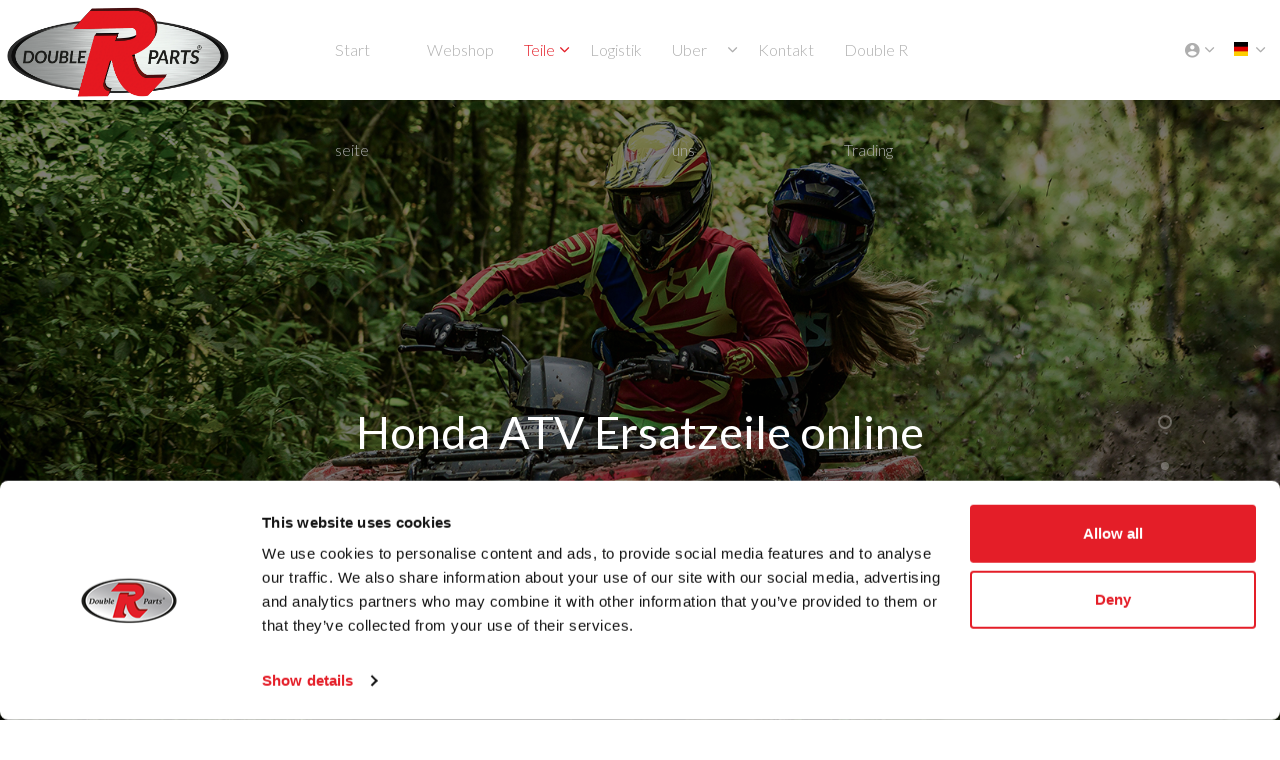

--- FILE ---
content_type: text/html; charset=utf-8
request_url: https://doublerparts.com/de/teile/quad-ersatzteile/honda-atv/
body_size: 9837
content:
<!DOCTYPE html>
<html dir="ltr" lang="de" class="no-js usn">
<head>
    
    <meta name="google-site-verification" content="pnS5k8B8jpVLHJbwTKEPkkvQ2PYj5x5pKEDdkQ4uP68" />
<meta name="google-site-verification" content="_wo379HkErSOmaLSbiJjcK6p5iR84TbkDyIxZXofzAM" />
<meta name="google-site-verification" content="_zJ2CLbHjPcTQty70m5pdV_ydxY-FFH9A2Rli-Yl89w" />
<meta name="google-site-verification" content="7SFBYNVCO2bTsApDjstMtldjNHQHhP-2BvCM9QVjlq4" />
<meta name="google-site-verification" content="Zb93OQGeDy9-Lq73wp2vE_DvlFEE3yZejiKHJ55UdLo" />
<meta name="google-site-verification" content="5NVR97k76kjRvKEdXHelkFa72Vpo0Eb-Q-8L6mACbso" />
<meta name="google-site-verification" content="_hxpXGCJPSp1N6eMtsYYOKczAlJmh-a806_ChdbhGoA" />
<meta name="google-site-verification" content="VRq1EHJ_BHMPECZ3n9Z6aFcGAHh2_oEtyTLtayOhwaw" />
<meta name="google-site-verification" content="sZ2nAPGL6QDBY16AbIPVID8lzv2tsPtjpd1jdZ8_H8o" />
<meta name="google-site-verification" content="ooDKgUSEYbTrDZYO_l86QCW0LZ-64l43dpOBY2FDvBM" />
<meta name="google-site-verification" content="YFMrbhLc8UnUY7MYJA5nRVtMIDM64pU_9UnXz9VcUHg" />
<meta name="google-site-verification" content="hnQjpyQXRgCy8kx63pNBtvli5Kp1mRDai9ulriBRv2Y" />
    
    <meta charset="utf-8">
    <meta name="viewport" content="width=device-width, initial-scale=1, shrink-to-fit=no, maximum-scale=2">
	<script src="https://code.jquery.com/jquery-3.6.0.min.js"></script>
	<script defer type="text/javascript" src="/scripts/RRParts/VAT.js?v=1.2"></script>
        <link rel="canonical" href="https://doublerparts.com/de/teile/quad-ersatzteile/honda-atv/" />
    <title>Honda ATV Teile | Zuverl&#xE4;ssig | Double R Parts</title>
    <meta name="description" content="Hochwertige Honda ATV Teile bei Double R Parts. Langlebige und zuverl&#xE4;ssige Komponenten f&#xFC;r optimale Leistung Ihres Fahrzeugs. Jetzt kaufen.">
          <link rel="alternate" hreflang="en-us" href="https://doublerparts.com/parts/atv-parts/honda-atv/" />
          <link rel="alternate" hreflang="nl-nl" href="https://doublerparts.com/nl/parts/quad-onderdelen/honda-atv/" />
          <link rel="alternate" hreflang="fr" href="https://doublerparts.com/fr/pieces/pieces-quad/honda-atv/" />
          <link rel="alternate" hreflang="de" href="https://doublerparts.com/de/teile/quad-ersatzteile/honda-atv/" />
    <meta name="twitter:card" content="summary_large_image" />
    <meta property="og:site_name" content="Double R Parts" />
    <meta property="og:type" content="website" />
    <meta property="og:url" content="https://doublerparts.com/de/teile/quad-ersatzteile/honda-atv/" />
    <meta property="og:title" content="Honda ATV Teile | Zuverl&#xE4;ssig | Double R Parts" />
    <meta property="og:description" content="Hochwertige Honda ATV Teile bei Double R Parts. Langlebige und zuverl&#xE4;ssige Komponenten f&#xFC;r optimale Leistung Ihres Fahrzeugs. Jetzt kaufen." />
    <meta property="og:image" content="https://doublerparts.com/media/nmfiimhw/losse-rr.png" />
    <meta name="twitter:card" content="summary_large_image" />
    <meta name="twitter:site" content="Double R Parts" />
    <meta name="twitter:title" content="Honda ATV Teile | Zuverl&#xE4;ssig | Double R Parts" />
    <meta name="twitter:description" content="Hochwertige Honda ATV Teile bei Double R Parts. Langlebige und zuverl&#xE4;ssige Komponenten f&#xFC;r optimale Leistung Ihres Fahrzeugs. Jetzt kaufen." />
    <meta name="twitter:image" content="https://doublerparts.com/media/nmfiimhw/losse-rr.png" />
    <meta name="twitter:url" content="https://doublerparts.com/de/teile/quad-ersatzteile/honda-atv/" />
    <meta name="robots" content="index,follow">

    <link rel="stylesheet" type="text/css" href="https://cdn.jsdelivr.net/npm/swiper@11.1.0/swiper-bundle.min.css" />
    




        <link href="/sb/sitebuilder-ltr-css-bundle.css.v1" media="screen" rel="stylesheet" />
    <link href="/sb/sitebuilder-css-bundle.css.v1" media="screen" rel="stylesheet" />
    <link href="/sb/sitebuilder-css-small-bundle.css.v1" media="screen and (min-width:0) and (max-width:991px)" rel="stylesheet" />
    <link href="/sb/sitebuilder-css-large-bundle.css.v1" media="screen and (min-width:992px)" rel="stylesheet" />
    <link rel="stylesheet" media="screen" href="/uSkinned/css/generated/7ba8bee2-6f6c-49a6-9c64-4daab36d0a6a.css?version=638893951632700000" />
    
    <link rel="stylesheet" media="screen" href="/css/RRParts/custom/custom.css" />

    <link href="/sb/sitebuilder-css-prnt-bundle.css.v1" media="print" rel="stylesheet" />


            <link rel="shortcut icon" type="image/png" href="/media/gbypq3te/favicon.png?width=32&amp;height=32">
        <link rel="apple-touch-icon" sizes="57x57" type="image/png" href="/media/gbypq3te/favicon.png?width=57&amp;height=57">
        <link rel="apple-touch-icon" sizes="60x60" type="image/png" href="/media/gbypq3te/favicon.png?width=60&amp;height=60">
        <link rel="apple-touch-icon" sizes="72x72" type="image/png" href="/media/gbypq3te/favicon.png?width=72&amp;height=72">
        <link rel="apple-touch-icon" sizes="76x76" type="image/png" href="/media/gbypq3te/favicon.png?width=76&amp;height=76">
        <link rel="apple-touch-icon" sizes="114x114" type="image/png" href="/media/gbypq3te/favicon.png?width=114&amp;height=114">
        <link rel="apple-touch-icon" sizes="120x120" type="image/png" href="/media/gbypq3te/favicon.png?width=120&amp;height=120">
        <link rel="apple-touch-icon" sizes="144x144" type="image/png" href="/media/gbypq3te/favicon.png?width=144&amp;height=144">
        <link rel="apple-touch-icon" sizes="152x152" type="image/png" href="/media/gbypq3te/favicon.png?width=152&amp;height=152">
        <link rel="apple-touch-icon" sizes="180x180" type="image/png" href="/media/gbypq3te/favicon.png?width=180&amp;height=180">
        <link rel="icon" sizes="16x16" type="image/png" href="/media/gbypq3te/favicon.png?width=16&amp;height=16">
        <link rel="icon" sizes="32x32" type="image/png" href="/media/gbypq3te/favicon.png?width=32&amp;height=32">
        <link rel="icon" sizes="96x96" type="image/png" href="/media/gbypq3te/favicon.png?width=96&amp;height=96">
        <link rel="icon" sizes="192x192" type="image/png" href="/media/gbypq3te/favicon.png?width=192&amp;height=192">
        <meta name="msapplication-square70x70logo" content="/media/gbypq3te/favicon.png?width=70&height=70" />
        <meta name="msapplication-square150x150logo" content="/media/gbypq3te/favicon.png?width=150&height=150" />
        <meta name="msapplication-wide310x150logo" content="/media/gbypq3te/favicon.png?width=310&height=150" />
        <meta name="msapplication-square310x310logo" content="/media/gbypq3te/favicon.png?width=310&height=310" />

    
            <script async defer src="https://www.google.com/recaptcha/api.js?render=6LdRDCUqAAAAAM8P3SfT1iRkVMrz5ougks03-vG8"></script>
<!-- Google Tag Manager -->
<script>(function(w,d,s,l,i){w[l]=w[l]||[];w[l].push({'gtm.start':
new Date().getTime(),event:'gtm.js'});var f=d.getElementsByTagName(s)[0],
j=d.createElement(s),dl=l!='dataLayer'?'&l='+l:'';j.async=true;j.src=
'https://www.googletagmanager.com/gtm.js?id='+i+dl;f.parentNode.insertBefore(j,f);
})(window,document,'script','dataLayer','GTM-T8D3DCZ');</script>
<!-- End Google Tag Manager -->
    

    <link rel="icon" type="image/png" sizes="48x48" href="/images/RRParts/favicon/favicon-48x48.png" />
    <link rel="icon" type="image/svg+xml" href="/images/RRParts/favicon/favicon.svg" />
    <link rel="shortcut icon" href="/images/RRParts/favicon/favicon.ico" />
    <link rel="apple-touch-icon" sizes="180x180" href="/images/RRParts/favicon/apple-touch-icon.png" />
    <meta name="apple-mobile-web-app-title" content="MyWebSite" />
    <link rel="manifest" href="/images/RRParts/favicon/site.webmanifest" />

    
</head>
<body 
    
 class="body-bg body-bg-solid header-06-lg header-01-sm hide_header-on-scroll-lg hide_header-on-scroll-sm directional-icons-chevron      transparent-header-lg transparent-header-sm              breadcrumb-forward"

>

    <!-- Google Tag Manager (noscript) -->
<noscript><iframe src="https://www.googletagmanager.com/ns.html?id=GTM-T8D3DCZ"
height="0" width="0" style="display:none;visibility:hidden"></iframe></noscript>
<!-- End Google Tag Manager (noscript) -->
    


<!-- Skip links -->
<a class="skip-to-content" id="skip-to-content-link" href="#site-content"></a>
<a class="skip-to-content" id="skip-to-footer-link" href="#site-footer"></a>
<!--// Skip links -->
<!-- Site -->
<div id="site">

    <!-- Header -->
            <header id="site-header" class="mega-menu header-bg header-bg-solid" tabindex="-1">
        <div class="container-fluid">

            <div class="row">

                    <div id="logo" >
        <a href="/de/" title="Double R Parts">
                    <picture>
                            <source type="image/webp" srcset="/media/lmipbjut/drp-logo.png?format=webp">
                        <img src="/media/lmipbjut/drp-logo.png" alt="">
                    </picture>
            <span>Double R Parts</span>
        </a>
    </div>



                    <!-- Expand -->
                    <button id="burgerNavStyle" class="expand-header expand-2-bars expand-even-lines expand-active-cross" type="button" aria-expanded="false" aria-label="">
                        <span></span>
                    </button>
                    <!--// Expand -->

                <!-- Main navigation -->
                        <nav aria-label="Main" class="main nav-dropdown navigation-dropdown-bg navigation-dropdown-bg-solid">
            <ul >
                        <li  class="no-child ">
                            <span>
                                <a href="/de/"  >Start seite</a>
                            </span>

                        </li>
                        <li  class="no-child ">
                            <span>
                                <a href="/de/webshop/"  >Webshop</a>
                            </span>

                        </li>
                        <li  class="has-child active">
                            <span>
                                <a href="/de/teile/"  >Teile</a>
                            </span>

                                <button class="expand-subpages" type="button" aria-expanded="false" aria-label=" Teile">
                                    <span aria-hidden="true"> Teile</span>
                                </button>
            <ul >
                        <li  class="has-child ">
                            <span>
                                <a href="/de/teile/motorrad-ersatzteile/"  >Motorradteile</a>
                            </span>

                                <button class="expand-subpages" type="button" aria-expanded="false" aria-label=" Motorradteile">
                                    <span aria-hidden="true"> Motorradteile</span>
                                </button>
            <ul  class="multi-col">
                        <li  class="no-child ">
                            <span>
                                <a href="/de/teile/motorrad-ersatzteile/aprillia/"  >Aprillia</a>
                            </span>

                        </li>
                        <li  class="no-child ">
                            <span>
                                <a href="/de/teile/motorrad-ersatzteile/benelli/"  >Benelli</a>
                            </span>

                        </li>
                        <li  class="no-child ">
                            <span>
                                <a href="/de/teile/motorrad-ersatzteile/bmw/"  >BMW</a>
                            </span>

                        </li>
                        <li  class="no-child ">
                            <span>
                                <a href="/de/teile/motorrad-ersatzteile/buell/"  >Buell</a>
                            </span>

                        </li>
                        <li  class="no-child ">
                            <span>
                                <a href="/de/teile/motorrad-ersatzteile/cfmoto/"  >CFMoto</a>
                            </span>

                        </li>
                        <li  class="no-child ">
                            <span>
                                <a href="/de/teile/motorrad-ersatzteile/derbi/"  >Derbi</a>
                            </span>

                        </li>
                        <li  class="no-child ">
                            <span>
                                <a href="/de/teile/motorrad-ersatzteile/ducati/"  >Ducati</a>
                            </span>

                        </li>
                        <li  class="no-child ">
                            <span>
                                <a href="/de/teile/motorrad-ersatzteile/gasgas/"  >GasGas</a>
                            </span>

                        </li>
                        <li  class="no-child ">
                            <span>
                                <a href="/de/teile/motorrad-ersatzteile/gilera/"  >Gilera</a>
                            </span>

                        </li>
                        <li  class="no-child ">
                            <span>
                                <a href="/de/teile/motorrad-ersatzteile/harley-davidson/"  >Harley-Davidson</a>
                            </span>

                        </li>
                        <li  class="no-child ">
                            <span>
                                <a href="/de/teile/motorrad-ersatzteile/honda/"  >Honda</a>
                            </span>

                        </li>
                        <li  class="no-child ">
                            <span>
                                <a href="/de/teile/motorrad-ersatzteile/husqvarna/"  >Husqvarna</a>
                            </span>

                        </li>
                        <li  class="no-child ">
                            <span>
                                <a href="/de/teile/motorrad-ersatzteile/indian/"  >Indian</a>
                            </span>

                        </li>
                        <li  class="no-child ">
                            <span>
                                <a href="/de/teile/motorrad-ersatzteile/kawasaki/"  >Kawasaki</a>
                            </span>

                        </li>
                        <li  class="no-child ">
                            <span>
                                <a href="/de/teile/motorrad-ersatzteile/ktm/"  >KTM</a>
                            </span>

                        </li>
                        <li  class="no-child ">
                            <span>
                                <a href="/de/teile/motorrad-ersatzteile/kymco/"  >Kymco</a>
                            </span>

                        </li>
                        <li  class="no-child ">
                            <span>
                                <a href="/de/teile/motorrad-ersatzteile/moto-guzzi/"  >Moto Guzzi</a>
                            </span>

                        </li>
                        <li  class="no-child ">
                            <span>
                                <a href="/de/teile/motorrad-ersatzteile/mv-agusta/"  >MV Agusta</a>
                            </span>

                        </li>
                        <li  class="no-child ">
                            <span>
                                <a href="/de/teile/motorrad-ersatzteile/piaggio/"  >Piaggio</a>
                            </span>

                        </li>
                        <li  class="no-child ">
                            <span>
                                <a href="/de/teile/motorrad-ersatzteile/suzuki/"  >Suzuki</a>
                            </span>

                        </li>
                        <li  class="no-child ">
                            <span>
                                <a href="/de/teile/motorrad-ersatzteile/triumph/"  >Triumph</a>
                            </span>

                        </li>
                        <li  class="no-child ">
                            <span>
                                <a href="/de/teile/motorrad-ersatzteile/vespa/"  >Vespa</a>
                            </span>

                        </li>
                        <li  class="no-child ">
                            <span>
                                <a href="/de/teile/motorrad-ersatzteile/yamaha/"  >Yamaha</a>
                            </span>

                        </li>
            </ul>
                        </li>
                        <li  class="has-child active">
                            <span>
                                <a href="/de/teile/quad-ersatzteile/"  >ATV-Teile</a>
                            </span>

                                <button class="expand-subpages" type="button" aria-expanded="false" aria-label=" ATV-Teile">
                                    <span aria-hidden="true"> ATV-Teile</span>
                                </button>
            <ul >
                        <li  class="no-child ">
                            <span>
                                <a href="/de/teile/quad-ersatzteile/arctic-cat/"  >Arctic Cat</a>
                            </span>

                        </li>
                        <li  class="no-child ">
                            <span>
                                <a href="/de/teile/quad-ersatzteile/can-am/"  >Can-Am</a>
                            </span>

                        </li>
                        <li  class="no-child active">
                            <span>
                                <a href="/de/teile/quad-ersatzteile/honda-atv/"  >Honda ATV</a>
                            </span>

                        </li>
                        <li  class="no-child ">
                            <span>
                                <a href="/de/teile/quad-ersatzteile/polaris/"  >Polaris</a>
                            </span>

                        </li>
                        <li  class="no-child ">
                            <span>
                                <a href="/de/teile/quad-ersatzteile/suzuki-atv/"  >Suzuki ATV</a>
                            </span>

                        </li>
            </ul>
                        </li>
            </ul>
                        </li>
                        <li  class="no-child ">
                            <span>
                                <a href="/de/logistik/"  >Logistik</a>
                            </span>

                        </li>
                        <li  class="has-child ">
                            <span>
                                <a href="/de/uber-uns/"  >Uber uns</a>
                            </span>

                                <button class="expand-subpages" type="button" aria-expanded="false" aria-label=" Uber uns">
                                    <span aria-hidden="true"> Uber uns</span>
                                </button>
            <ul >
                        <li  class="no-child ">
                            <span>
                                <a href="/de/uber-uns/treffen-sie-das-team/"  >Treffen Sie das Team!</a>
                            </span>

                        </li>
            </ul>
                        </li>
                        <li  class="no-child ">
                            <span>
                                <a href="/de/kontakt/"  >Kontakt</a>
                            </span>

                        </li>
                        <li  class="no-child ">
                            <span>
                                <a href="https://www.doublertrading.com/de" target="_blank" rel="noreferrer noopener" >Double R Trading</a>
                            </span>

                        </li>
            </ul>
        </nav>



                <!--// Main navigation -->
                <!-- Secondary navigation -->
                        <nav aria-label="" class="secondary nav-dropdown navigation-dropdown-bg navigation-dropdown-bg-solid">
            <ul>
                    <li class="dropdown">
                        <a href="#" class="dropdown-toggle" id="myAccountDropdown" data-toggle="dropdown" aria-haspopup="true" aria-expanded="false"><i class="icon usn_ion-md-contact before"></i><span>Double R Parts Webshop</span></a>
                        <div class="dropdown-menu dropdown-menu-right" aria-labelledby="myAccountDropdown">
                                    <a class="dropdown-item " href="https://webshop.doublerparts.nl/login" target="_blank" rel="noreferrer noopener" ><i class="icon usn_ion-ios-arrow-forward before"></i>Login</a>
                                    <a class="dropdown-item " href="/de/anmeldeformular/"  ><i class="icon usn_ion-ios-arrow-forward before"></i>Registrieren</a>
                        </div>
                    </li>

                        <li class="language-selector dropdown">
                            <a href="#" class="dropdown-toggle" id="languageDropdown" data-toggle="dropdown" aria-haspopup="true" aria-expanded="false">
                                        <picture> <source type="image/webp" data-srcset="/media/m5bhtr2l/flag_of_germanysvg.png?format=webp&width=70&height=70 1x, /media/m5bhtr2l/flag_of_germanysvg.png?format=webp&width=140&height=140 2x"><img class="lazyload" src="/media/m5bhtr2l/flag_of_germanysvg.png?format=webp&width=14&height=14" data-srcset="/media/m5bhtr2l/flag_of_germanysvg.png?format=webp&width=70&height=70 1x, /media/m5bhtr2l/flag_of_germanysvg.png?format=webp&width=140&height=140 2x" alt=""></picture>
                                <span>Deutsch</span>
                            </a>
                            <div class="dropdown-menu dropdown-menu-right" aria-labelledby="languageDropdown">
                                        <a class="dropdown-item " href="/"  >
                                            <span>English</span>
                                        </a>
                                        <a class="dropdown-item active" href="/de/"  >
                                            <span>Deutsch</span>
                                        </a>
                                        <a class="dropdown-item " href="/fr/"  >
                                            <span>Français</span>
                                        </a>
                                        <a class="dropdown-item " href="/nl/"  >
                                            <span>Nederlands</span>
                                        </a>
                            </div>
                        </li>
            </ul>
        </nav>

                <!--// Secondary navigation -->
                <!-- CTA Links -->
                
                <!--// CTA Links -->
                <!-- Site search -->
            
                <!--// Site search -->

            </div>

        </div>
    </header>


    <!--// Header -->
    <!-- Content -->
    <main id="site-content" tabindex="-1">

            
            





    <section class="content component usn_cmp_nectarslider base-bg base-bg-solid p-0 " >  

        <div class="component-inner">


            
        <div class="swiper swiper-scale-effect nectar-slider">
            <div class="swiper-container">
                <div class="swiper-wrapper">
                            <div class="swiper-slide">
                                <div class="slide-01 swiper-slide-cover" style="background-image: url(/media/hwxl0smv/elievan-junior-v-shjvybphi-unsplash-1912x922px.jpg)"></div>
                                <div class="slider-content-wrap">
                                    <div class="container">
                                        <div class="slider-content align-center">
<h1 class="heading  base-heading " >Honda ATV Ersatzeile online</h1>                                                <p>Entdecken Sie unser umfassendes Sortiment an Honda ATV Ersatzteile und Zubeh&#xF6;r. Melden Sie sich unten an, um Zugang zu unserem B2B-Webshop zu erhalten.</p>
                                            <div class="buttons">
                                            </div>
                                        </div>
                                    </div>
                                </div>
                            </div>
                            <div class="swiper-slide">
                                <div class="slide-02 swiper-slide-cover" style="background-image: url(/media/pyeigtlb/pexels-megane-lefebvre-1257910819-23532654-1912x922px.jpg)"></div>
                                <div class="slider-content-wrap">
                                    <div class="container">
                                        <div class="slider-content align-center">
<h2 class="heading  base-heading " >Honda ATV Original Ersatzteile</h2>                                                <p>Verbessern Sie Ihre Werkstatt mit hochwertigen Honda ATV Originale Ersatzteilen von Double R Parts, die perfekte Passform, Garantieabdeckung und zuverl&#xE4;ssige Leistung mit weniger R&#xFC;ckrufen gew&#xE4;hrleisten.</p>
                                            <div class="buttons">
                                            </div>
                                        </div>
                                    </div>
                                </div>
                            </div>
                            <div class="swiper-slide">
                                <div class="slide-03 swiper-slide-cover" style="background-image: url(/media/sageyn1z/rr-webshop-in-workshop.jpg)"></div>
                                <div class="slider-content-wrap">
                                    <div class="container">
                                        <div class="slider-content align-center">
<h2 class="heading  base-heading " >Double R Parts Webshop</h2>                                                <p>Griff - Kontrolle - Feedback</p>
                                            <div class="buttons">
                                            </div>
                                        </div>
                                    </div>
                                </div>
                            </div>
                </div>
                <div class="swiper-pagination"></div>
            </div>
        </div>



        </div>
    </section>
    <section class="content component usn_cmp_splitcomponent base-bg base-bg-solid  " >  

        <div class="component-inner">
                    <div class="container">


                    <div class="component-main row justify-content-between align-items-center">

                    <div class="item item_block usn_cmp_splitheading align-self-center col-xl-6 col-md-6 order-md-1 order-1 col-12   " data-os-animation="fadeIn" data-os-animation-delay="0s" data-os-animation-duration="1,2s">
                        

                        

<section class="split-line-heading with-bg" style="background-image:url()">
    <div class="text-block">
<h2 class="heading  base-heading "  data-os-animation="fadeIn" data-os-animation-delay="0s" data-os-animation-duration="1,2s" >Honda ATV: Die Kraft der Träume</h2>
            <p>Honda ATVs, 1970 mit dem ATC90 eingef&#xFC;hrt, revolutionierten die Freizeit im Gel&#xE4;nde. Bekannt f&#xFC;r Langlebigkeit und Innovation, dominieren die FourTrax-Serie, insbesondere FourTrax 300 und Rancher, die Verk&#xE4;ufe. Diese vielseitigen, zuverl&#xE4;ssigen Fahrzeuge gl&#xE4;nzen bei Arbeit und Freizeit und kombinieren fortschrittliche Technik mit robuster Leistung, was Honda seit &#xFC;ber f&#xFC;nf Jahrzehnten zur vertrauensw&#xFC;rdigen Marke macht.</p>
    </div>
</section>
                        

                    </div>

                    <div class="item item_block usn_cmp_gallery align-self-center col-xl-6 col-md-6 order-md-2 order-2 col-12 os-animation  " data-os-animation="fadeInLeft" data-os-animation-delay="0,1s" data-os-animation-duration="1,8s">
                        

                                <div class="component-main row  listing  listing_basic-grid listing_gallery" >

                        <div class="item  items-1 col-12 os-animation " data-os-animation="fadeInLeft" data-os-animation-delay="0,1s" data-os-animation-duration="1,8s">
                            <div class="image ">
                                    <a href="/media/iogpw4ww/rachel-cain-dlr1-junjqq-unsplash-1600x1600px.jpg"   target=""  aria-label="" aria-haspopup="dialog" role="button" data-toggle="lightbox" data-type="image" data-gallery="galleryname_4f984982-a884-41a9-a937-b2103c0d4147" >

                                            <picture>
                <source type="image/webp" data-srcset="/media/iogpw4ww/rachel-cain-dlr1-junjqq-unsplash-1600x1600px.jpg?width=800&amp;height=600&amp;v=1dbca6789161690&format=webp 1x, /media/iogpw4ww/rachel-cain-dlr1-junjqq-unsplash-1600x1600px.jpg?width=1600&amp;height=1200&amp;v=1dbca6789161690&format=webp 2x" width="800" height="600">
                    <img class="lazyload " src="/media/iogpw4ww/rachel-cain-dlr1-junjqq-unsplash-1600x1600px.jpg?width=160&amp;height=120&amp;v=1dbca6789161690&format=webp" width="800" height="600" data-srcset="/media/iogpw4ww/rachel-cain-dlr1-junjqq-unsplash-1600x1600px.jpg?width=800&amp;height=600&amp;v=1dbca6789161690&format=webp 1x, /media/iogpw4ww/rachel-cain-dlr1-junjqq-unsplash-1600x1600px.jpg?width=1600&amp;height=1200&amp;v=1dbca6789161690&format=webp 2x" alt="Honda ATV parts">
            </picture>


                                </a>
                            </div>
                        </div>

        </div>



                        

                    </div>

        </div>



                    </div>
        </div>
    </section>
    <section class="content component usn_cmp_splitcomponent base-bg base-bg-solid  " >  

        <div class="component-inner">
                    <div class="container">


                    <div class="component-main row justify-content-between align-items-center">

                    <div class="item item_block usn_cmp_gallery align-self-center col-xl-6 col-md-6 order-md-1 order-1 col-12 os-animation  " data-os-animation="fadeInRight" data-os-animation-delay="0,1s" data-os-animation-duration="1,8s">
                        

                                <div class="component-main row  listing  listing_basic-grid listing_gallery" >

                        <div class="item  items-1 col-12 os-animation " data-os-animation="fadeInRight" data-os-animation-delay="0,1s" data-os-animation-duration="1,8s">
                            <div class="image ">
                                    <a href="/media/oq1gyd2z/atv.jpg"   target=""  aria-label="" aria-haspopup="dialog" role="button" data-toggle="lightbox" data-type="image" data-gallery="galleryname_8e92fd06-4e82-4c03-9a89-9e7b17007792" >

                                            <picture>
                <source type="image/webp" data-srcset="/media/oq1gyd2z/atv.jpg?width=800&amp;height=600&amp;v=1dbca74268921e0&format=webp 1x, /media/oq1gyd2z/atv.jpg?width=1600&amp;height=1200&amp;v=1dbca74268921e0&format=webp 2x" width="800" height="600">
                    <img class="lazyload " src="/media/oq1gyd2z/atv.jpg?width=160&amp;height=120&amp;v=1dbca74268921e0&format=webp" width="800" height="600" data-srcset="/media/oq1gyd2z/atv.jpg?width=800&amp;height=600&amp;v=1dbca74268921e0&format=webp 1x, /media/oq1gyd2z/atv.jpg?width=1600&amp;height=1200&amp;v=1dbca74268921e0&format=webp 2x" alt="ATV parts">
            </picture>


                                </a>
                            </div>
                        </div>

        </div>



                        

                    </div>

                    <div class="item item_block usn_cmp_splitheading align-self-center col-xl-6 col-md-6 order-md-2 order-2 col-12   " data-os-animation="fadeIn" data-os-animation-delay="0s" data-os-animation-duration="1,2s">
                        

                        

<section class="split-line-heading with-bg" style="background-image:url()">
    <div class="text-block">
<h2 class="heading  base-heading "  data-os-animation="fadeIn" data-os-animation-delay="0s" data-os-animation-duration="1,2s" >Warum Honda ATV Teile wählen? </h2>
            <p>Originale Honda ATV-Teile von Double R Parts bieten exakte Passform, erstklassige Qualit&#xE4;t und dauerhafte Haltbarkeit. F&#xFC;r Honda ATVs entwickelt, garantieren diese Originalteile Sicherheit, Zuverl&#xE4;ssigkeit und Werksgarantien. Double R Parts bietet schnellen Versand, kosteng&#xFC;nstige Preise und fachkundige Unterst&#xFC;tzung, was die Wartung f&#xFC;r H&#xE4;ndler und Werkst&#xE4;tten vereinfacht.</p>
    </div>
</section>
                        

                    </div>

        </div>



                    </div>
        </div>
    </section>
    <section class="content component usn_cmp_pods base-bg base-bg-solid  " >  

        <div class="component-inner">
                    <div class="container">



                    <div class="component-main row listing  listing_basic-grid listing-pods slides" data-slick='{"autoplay": true, "autoplaySpeed": 5000,"dots": true ,"arrows": false ,"slidesToShow": 2, "responsive": [{"breakpoint": 575,"settings": {"slidesToShow": 1}}]}'>
    <div class="item   items-2 item_text-below usn_pod_textimage text-left  " data-os-animation="fadeIn" data-os-animation-delay="0s" data-os-animation-duration="1,2s">
            <div class="inner   ">
                    <div class="image  ">
                                    <picture>
                <source type="image/webp" data-srcset="/media/x0rfqej4/rachel-cain-j4qnihoh_yw-unsplash-1600x1600px.jpg?width=800&amp;height=800&amp;v=1dbca678e672c10&format=webp 1x, /media/x0rfqej4/rachel-cain-j4qnihoh_yw-unsplash-1600x1600px.jpg?width=1600&amp;height=1600&amp;v=1dbca678e672c10&format=webp 2x" width="800" height="800">
                    <img class="lazyload " src="/media/x0rfqej4/rachel-cain-j4qnihoh_yw-unsplash-1600x1600px.jpg?width=160&amp;height=160&amp;v=1dbca678e672c10&format=webp" width="800" height="800" data-srcset="/media/x0rfqej4/rachel-cain-j4qnihoh_yw-unsplash-1600x1600px.jpg?width=800&amp;height=800&amp;v=1dbca678e672c10&format=webp 1x, /media/x0rfqej4/rachel-cain-j4qnihoh_yw-unsplash-1600x1600px.jpg?width=1600&amp;height=1600&amp;v=1dbca678e672c10&format=webp 2x" alt="Honda ATV">
            </picture>

                    </div>
                    <div class="info ">

                        <h3 class="heading  base-heading " >Erleben Sie Honda ATV</h3>

                            <div class="text base-text">
                                <ul>
<li class="MsoNoSpacing"><span style="mso-ansi-language: DE;" lang="DE"><strong>Erster ATV-Start: </strong>Honda stellte 1970 den ATC90 vor, ein Pionier.</span></li>
<li class="MsoNoSpacing"><span style="mso-ansi-language: DE;" lang="DE"><strong>FourTrax-Erbe: </strong>FourTrax 300, 1988 gestartet, wurde Bestseller.</span></li>
<li class="MsoNoSpacing"><span style="mso-ansi-language: DE;" lang="DE"><strong>Globale Produktion:</strong> Honda ATVs aus Japan und den USA.</span></li>
<li class="MsoNoSpacing"><span style="mso-ansi-language: DE;" lang="DE"><strong>Verkaufsmeilenstein: </strong>Über 2 Mio. Honda ATVs bis 2020 verkauft.</span></li>
<li class="MsoNoSpacing"><span style="mso-ansi-language: DE;" lang="DE"><strong>Innovatives Design:</strong> 1986 FourTrax führte 4WD bei ATVs ein.</span></li>
</ul>
                            </div>

                    </div>
            </div>
    </div>
    <div class="item   items-2 item_text-below usn_pod_textimage text-left  " data-os-animation="fadeIn" data-os-animation-delay="0s" data-os-animation-duration="1,2s">
            <div class="inner   ">
                    <div class="image  ">
                                    <picture>
                <source type="image/webp" data-srcset="/media/pwpeplos/jacob-narkiewicz-6dfsu4i3xuu-unsplash-1600x1600px.jpg?width=800&amp;height=800&amp;v=1dbca6796b1ab70&format=webp 1x, /media/pwpeplos/jacob-narkiewicz-6dfsu4i3xuu-unsplash-1600x1600px.jpg?width=1600&amp;height=1600&amp;v=1dbca6796b1ab70&format=webp 2x" width="800" height="800">
                    <img class="lazyload " src="/media/pwpeplos/jacob-narkiewicz-6dfsu4i3xuu-unsplash-1600x1600px.jpg?width=160&amp;height=160&amp;v=1dbca6796b1ab70&format=webp" width="800" height="800" data-srcset="/media/pwpeplos/jacob-narkiewicz-6dfsu4i3xuu-unsplash-1600x1600px.jpg?width=800&amp;height=800&amp;v=1dbca6796b1ab70&format=webp 1x, /media/pwpeplos/jacob-narkiewicz-6dfsu4i3xuu-unsplash-1600x1600px.jpg?width=1600&amp;height=1600&amp;v=1dbca6796b1ab70&format=webp 2x" alt="Honda ATV">
            </picture>

                    </div>
                    <div class="info ">

                        <h3 class="heading  base-heading " >Honda ATV Teile für Werkstätten</h3>

                            <div class="text base-text">
                                <ul>
<li class="MsoNoSpacing"><span style="mso-ansi-language: DE;" lang="DE"><strong>Werksgarantie: </strong>Ersatzteile sind durch Garantien abgedeckt.</span></li>
<li class="MsoNoSpacing"><span style="mso-ansi-language: DE;" lang="DE"><strong>Sicherheit zuerst: </strong>Originalteile erfüllen strenge Standards.</span></li>
<li class="MsoNoSpacing"><span style="mso-ansi-language: DE;" lang="DE"><strong>Langlebigkeit: </strong>Ersatzteile verlängern die Lebensdauer des ATVs.</span></li>
<li class="MsoNoSpacing"><span style="mso-ansi-language: DE;" lang="DE"><strong>Leistungssteigerung: </strong>Für optimale ATV-Performance entwickelt.</span></li>
<li class="MsoNoSpacing"><span style="mso-ansi-language: DE;" lang="DE"><strong>Einfache Montage: </strong>OEM-Teile vereinfachen Wartungsarbeiten.</span></li>
</ul>
                            </div>

                    </div>
            </div>
    </div>
    <div class="item   items-2 item_text-below usn_pod_textimage text-left  " data-os-animation="fadeIn" data-os-animation-delay="0s" data-os-animation-duration="1,2s">
            <div class="inner   ">
                    <div class="image  ">
                                    <picture>
                <source type="image/webp" data-srcset="/media/zg2ckufa/double-r-parts-office-1600x1600px.jpg?width=800&amp;height=800&amp;v=1dbc646e2e4fdf0&format=webp 1x, /media/zg2ckufa/double-r-parts-office-1600x1600px.jpg?width=1600&amp;height=1600&amp;v=1dbc646e2e4fdf0&format=webp 2x" width="800" height="800">
                    <img class="lazyload " src="/media/zg2ckufa/double-r-parts-office-1600x1600px.jpg?width=160&amp;height=160&amp;v=1dbc646e2e4fdf0&format=webp" width="800" height="800" data-srcset="/media/zg2ckufa/double-r-parts-office-1600x1600px.jpg?width=800&amp;height=800&amp;v=1dbc646e2e4fdf0&format=webp 1x, /media/zg2ckufa/double-r-parts-office-1600x1600px.jpg?width=1600&amp;height=1600&amp;v=1dbc646e2e4fdf0&format=webp 2x" alt="Double R Parts motorcycle parts">
            </picture>

                    </div>
                    <div class="info ">

                        <h3 class="heading  base-heading " >Ihr vertrauenswürdiger B2B-Partner</h3>

                            <div class="text base-text">
                                <ul>
<li class="MsoNoSpacing"><span style="mso-ansi-language: DE; mso-fareast-language: NL;" lang="DE"><strong>Persönliche Betreuung: </strong>B2B-Support für schnelle Lösungen und technische Hilfe.</span></li>
<li class="MsoNoSpacing"><span style="mso-ansi-language: DE; mso-fareast-language: NL;" lang="DE"><strong>RRapp: </strong>24/7-Zugang zu Webshop und Bestellungen über unser Mobiltool.</span></li>
<li class="MsoNoSpacing"><span style="mso-ansi-language: DE; mso-fareast-language: NL;" lang="DE"><strong>Einzelanbieter:</strong> Unser Ersatzteile Shop erspart die Suche nach mehreren Lieferanten.</span></li>
<li class="MsoNoSpacing"><span style="mso-ansi-language: DE; mso-fareast-language: NL;" lang="DE"><strong>Schnelle Logistik: </strong>Fortschrittliche Automatisierung für präzise, schnelle Lieferung.</span></li>
<li class="MsoNoSpacing"><span style="mso-ansi-language: DE; mso-fareast-language: NL;" lang="DE"><strong>Langjährige Erfahrung: </strong>Jahrzehntelange Expertise garantiert erstklassigen Service.</span></li>
</ul>
                            </div>

                    </div>
            </div>
    </div>
        </div>




                    </div>
        </div>
    </section>
    <section class="content component usn_cmp_text base-bg base-bg-solid  " >  

        <div class="component-inner">
                    <div class="container">

        <!-- Introduction -->
        <div class="component-introduction row justify-content-center text-center " data-os-animation="fadeIn" data-os-animation-delay="0s" data-os-animation-duration="1,2s">
            <div class="info col">

                <h2 class="heading  base-heading " >Entdecken Sie auch Suzuki ATV und Polaris Teile online!</h2>

                    <div class="text base-text">
                        <p class="MsoNormal"><span style="color: black; mso-color-alt: windowtext; background: white; mso-ansi-language: DE;" lang="DE">Steigern Sie das Abenteuer Ihrer Kunden mit unserer Premium-Auswahl an ATV-Teilen! Wir bieten stolz hochwertige Komponenten von führenden Marken wie <a rel="noopener" href="/parts/atv-parts/suzuki-atv/" target="_blank" title="Suzuki ATV-Teile"><span style="text-decoration: underline;">Suzuki ATV</span></a> und <a rel="noopener" href="/parts/atv-parts/polaris/" target="_blank" title="Polaris Teile"><span style="text-decoration: underline;">Polaris</span></a>, die die beste Leistung Ihres Kunden-ATVs gewährleisten.</span></p>
                    </div>
            </div>
        </div>
        <!--// Introduction -->


                <div class="info ">

        

        <div class="text base-text " data-os-animation="fadeIn" data-os-animation-delay="0s">
            
        </div>


    </div>




                    </div>
        </div>
    </section>
    <section class="content component usn_cmp_splitheading base-bg base-bg-solid p-0 " >  

        <div class="component-inner">


            

<section class="split-line-heading with-bg" style="background-image:url(/media/3emp4bm0/pexels-tima-miroshnichenko-5976914-1912x922px.jpg)">
    <div class="text-block">
<h2 class="heading  base-heading " >Registrieren Sie sich für Honda ATV Teile! </h2>
            <p>Entdecken Sie m&#xFC;helos originale ATV-Teile bei Double R Parts. Unser Engagement f&#xFC;r &#x201E;Verl&#xE4;ssliche Beziehungen&#x201C; und erstklassigen Kundensupport garantiert ein nahtloses Erlebnis. Klicken Sie unten auf den H&#xE4;ndlerformular-Button und melden Sie sich heute bei Double R Parts an, um unseren umfassenden Katalog zu erkunden und Ihr Gesch&#xE4;ft mit Premium-Teilen zu f&#xF6;rdern, damit Ihre Kunden selbstbewusst fahren!</p>
    </div>
</section>


        </div>
    </section>












                <section class="content component usn_cmp_ctastrip c2-bg c2-bg-solid  " >  

        <div class="component-inner">
                    <div class="container">


                    <!-- ROW -->
        <div class="row justify-content-between align-items-center text-center">

            <div class="info">

                <p class="heading  c2-heading "  data-os-animation="fadeIn" data-os-animation-delay="0s" data-os-animation-duration="1,2s" >Melden Sie sich bei uns an!</p>


            </div>

                <p class="link " data-os-animation="fadeIn" data-os-animation-delay="0s" data-os-animation-duration="1,2s">
                            <a class="btn  base-btn-bg base-btn-bg-solid base-btn-bg base-btn-bg-hover-solid base-btn-text base-btn-borders" href="/de/anmeldeformular/"  >
                                <span></span>
                                <i class="icon usn_ion-ios-log-in before"></i>Händler-Formular
                            </a>
                </p>

        </div>
        <!--// ROW -->



                    </div>
        </div>
    </section>
    <section class="content component usn_cmp_gallery c2-bg c2-bg-solid p-0 " >  

        <div class="component-inner">
                    <div class="container"><div class="row justify-content-center"><div class="content-col center-col col">



                    <div class="component-main row  listing  listing_basic-grid listing_gallery" >

                        <div class="item items-1 col-12 os-animation " data-os-animation="fadeInUp" data-os-animation-delay="0s" data-os-animation-duration="1,2s">
                            <div class="image">
                                    <a href="/media/crebxg01/double-r-parts-footer-v2.png"   target=""  aria-label="" aria-haspopup="dialog" role="button" data-toggle="lightbox" data-type="image" data-gallery="galleryname_42067a16-11ff-4345-8fe0-d4ef40c0dac3" >

                                            <picture>
                <source type="image/webp" data-srcset="/media/crebxg01/double-r-parts-footer-v2.png?width=837&amp;height=250&format=webp 1x, /media/crebxg01/double-r-parts-footer-v2.png?width=1675&amp;height=500&format=webp 2x" width="837" height="250">
                    <img class="lazyload" src="/media/crebxg01/double-r-parts-footer-v2.png?width=167&amp;height=50&format=webp" width="837" height="250" data-srcset="/media/crebxg01/double-r-parts-footer-v2.png?width=837&amp;height=250&format=webp 1x, /media/crebxg01/double-r-parts-footer-v2.png?width=1675&amp;height=500&format=webp 2x" alt="">
            </picture>


                                </a>
                            </div>
                        </div>

        </div>






                    </div></div></div>
        </div>
    </section>


    </main>
    <!--// Content -->
    <!-- Footer -->
                    <footer id="site-footer" class="footer-bg footer-bg-solid" tabindex="-1">

                <!-- Breadcrumb -->
                        <section class="breadcrumb-trail">
            <div class="container">
                <nav aria-label="">
                    <ol class="breadcrumb" itemscope itemtype="https://schema.org/BreadcrumbList">
                            <li class="breadcrumb-item" itemprop="itemListElement" itemscope itemtype="https://schema.org/ListItem"><a href="/de/" itemtype="https://schema.org/Thing" itemprop="item"><span itemprop="name"><i class="icon before"></i>Home</span></a><meta itemprop="position" content="1" /></li>
                            <li class="breadcrumb-item" itemprop="itemListElement" itemscope itemtype="https://schema.org/ListItem"><a href="/de/teile/" itemtype="https://schema.org/Thing" itemprop="item"><span itemprop="name"><i class="icon before"></i>Teile</span></a><meta itemprop="position" content="2" /></li>
                            <li class="breadcrumb-item" itemprop="itemListElement" itemscope itemtype="https://schema.org/ListItem"><a href="/de/teile/quad-ersatzteile/" itemtype="https://schema.org/Thing" itemprop="item"><span itemprop="name"><i class="icon before"></i>Quad Ersatzteile</span></a><meta itemprop="position" content="3" /></li>

                            <li itemprop="itemListElement" itemscope itemtype="https://schema.org/ListItem" class="breadcrumb-item active" aria-current="page"><span itemprop="name"><i class="icon before"></i>Honda ATV</span><meta itemprop="position" content="4" /></li>
                    </ol>
                </nav>
            </div>
        </section>

                <!--// Breadcrumb -->

                <div class="container">

                        <!-- Row -->
                        <div class="row listing">

    <div class="item  footer-item   col-lg-3 col-md-5 col-12 col  item_text-below usn_pod_textimage text-center  " data-os-animation="fadeIn" data-os-animation-delay="0s" data-os-animation-duration="0,9s">
            <div class="inner   ">
                    <div class="info ">

                        

                            <div class="text footer-text">
                                <p style="text-align: center;" class="sm"><strong>Double R Parts </strong>- <em>(RR Mobility b.v.)</em><br>Vaart 8 - 4206 CE Gorinchem<br>Niederlande</p>
                            </div>

                    </div>
            </div>
    </div>
    <div class="item  footer-item   col-lg-3 col-md-5 col-12 col  item_text-below usn_pod_textimage text-center  " data-os-animation="fadeIn" data-os-animation-delay="0s" data-os-animation-duration="1,2s">
            <div class="inner   ">
                    <div class="info ">

                        

                            <div class="text footer-text">
                                <p class="sm"><strong>Telefon</strong><br>+31 (0)183 610160</p>
                            </div>

                    </div>
            </div>
    </div>
    <div class="item  footer-item   col-lg-3 col-md-5 col-12 col  item_text-below usn_pod_textimage text-center  " data-os-animation="fadeIn" data-os-animation-delay="0s" data-os-animation-duration="1,2s">
            <div class="inner   ">
                    <div class="info ">

                        

                            <div class="text footer-text">
                                <p class="sm"><strong>E-Mail</strong><br>support@doublerparts.nl<br>administration@doublerparts.nl</p>
                            </div>

                    </div>
            </div>
    </div>
    <div class="item  footer-item   col-lg-3 col-md-5 col-12 col  item_text-below usn_pod_textimage text-center  " data-os-animation="fadeIn" data-os-animation-delay="0s" data-os-animation-duration="1,2s">
            <div class="inner   ">
                    <div class="info ">

                        

                            <div class="text footer-text">
                                <p><strong>Laden Sie unsere RRapp:</strong></p>
<div class="app-links"><a href="https://itunes.apple.com/nl/app/rrapp-double-r-trading-b-v/id1240216219?mt=8"> <img src="/media/aopdccak/ios.png" alt=""> </a> <a href="https://play.google.com/store/apps/details?id=com.onsite.rrtrading"> <img src="/media/3dgdhtr4/android.png" alt=""> </a></div>
<p> </p>
                            </div>

                    </div>
            </div>
    </div>

                        </div>
                        <!--// Row -->
                    <!-- Row -->
                    <div class="row">

                        <div class="col">
                            <nav aria-label="" class="footer-navigation">
                                <ul>
                                    <li><div>&copy; 2026 RR Mobility b.v. | Ust.-Nummer: NL823088406B01</div></li>
                                                    <li><span><a href="/media/lhfnvcov/double-r-parts-allgemeine-geschaeftsbedingungen.pdf" target="_blank" rel="noreferrer noopener" >Allgemeine Geschäftsbedingungen</a></span></li>
                <li><span><a href="/media/3wihqnuw/datenschutzerklaerung.pdf" target="_blank" rel="noreferrer noopener" >Datenschutzerklärung</a></span></li>

                                </ul>
                            </nav>
                        </div>

                    </div>
                    <!--// Row -->

                            <!-- Back to top -->
        <div class="usn_back-to-top position-center">
            <button id="back-to-top-link" aria-label="" class="btn base-btn-bg base-btn-bg base-btn-bg-solid base-btn-bg base-btn-bg-hover-solid base-btn-text base-btn-borders btn-back-to-top">
                <span></span>
                <i aria-hidden="true" class="icon"></i><span aria-hidden="true" class="d-none"></span>
            </button>
        </div>
        <!--// Back to top -->


                </div>
            </footer>

    <!--// Footer -->

</div>
<!--// Site -->
    
	<script type="text/javascript" src="https://cdn.jsdelivr.net/npm/swiper@11.1.0/swiper-bundle.min.js"></script>
    




    <script src="/sb/sitebuilder-js-bundle.js.v1" type="text/javascript"></script>

        <script type="text/javascript" src="/uSkinned/scripts/generated/7ba8bee2-6f6c-49a6-9c64-4daab36d0a6a.js?version=638893951632700000"></script>





<script defer data-cfasync="false" type="text/javascript" charset="utf-8" src="/scripts/RRParts/custom.js"></script>
<script defer data-cfasync="false" type="text/javascript" charset="utf-8" src="/scripts/RRParts/header.js"></script>
    
    

    

</body>
<!--
    ____        _ ____              _ __  __             _____ __   _                      __
   / __ )__  __(_) / /_   _      __(_) /_/ /_     __  __/ ___// /__(_)___  ____  ___  ____/ /
  / __  / / / / / / __/  | | /| / / / __/ __ \   / / / /\__ \/ //_/ / __ \/ __ \/ _ \/ __  /
 / /_/ / /_/ / / / /_    | |/ |/ / / /_/ / / /  / /_/ /___/ / ,< / / / / / / / /  __/ /_/ /
/_____/\__,_/_/_/\__/    |__/|__/_/\__/_/ /_/   \__,_//____/_/|_/_/_/ /_/_/ /_/\___/\__,_/

Find out more at uSkinned.net

-->
</html>

--- FILE ---
content_type: text/html; charset=utf-8
request_url: https://www.google.com/recaptcha/api2/anchor?ar=1&k=6LdRDCUqAAAAAM8P3SfT1iRkVMrz5ougks03-vG8&co=aHR0cHM6Ly9kb3VibGVycGFydHMuY29tOjQ0Mw..&hl=en&v=PoyoqOPhxBO7pBk68S4YbpHZ&size=invisible&anchor-ms=20000&execute-ms=30000&cb=ta2x92d4z5u
body_size: 48831
content:
<!DOCTYPE HTML><html dir="ltr" lang="en"><head><meta http-equiv="Content-Type" content="text/html; charset=UTF-8">
<meta http-equiv="X-UA-Compatible" content="IE=edge">
<title>reCAPTCHA</title>
<style type="text/css">
/* cyrillic-ext */
@font-face {
  font-family: 'Roboto';
  font-style: normal;
  font-weight: 400;
  font-stretch: 100%;
  src: url(//fonts.gstatic.com/s/roboto/v48/KFO7CnqEu92Fr1ME7kSn66aGLdTylUAMa3GUBHMdazTgWw.woff2) format('woff2');
  unicode-range: U+0460-052F, U+1C80-1C8A, U+20B4, U+2DE0-2DFF, U+A640-A69F, U+FE2E-FE2F;
}
/* cyrillic */
@font-face {
  font-family: 'Roboto';
  font-style: normal;
  font-weight: 400;
  font-stretch: 100%;
  src: url(//fonts.gstatic.com/s/roboto/v48/KFO7CnqEu92Fr1ME7kSn66aGLdTylUAMa3iUBHMdazTgWw.woff2) format('woff2');
  unicode-range: U+0301, U+0400-045F, U+0490-0491, U+04B0-04B1, U+2116;
}
/* greek-ext */
@font-face {
  font-family: 'Roboto';
  font-style: normal;
  font-weight: 400;
  font-stretch: 100%;
  src: url(//fonts.gstatic.com/s/roboto/v48/KFO7CnqEu92Fr1ME7kSn66aGLdTylUAMa3CUBHMdazTgWw.woff2) format('woff2');
  unicode-range: U+1F00-1FFF;
}
/* greek */
@font-face {
  font-family: 'Roboto';
  font-style: normal;
  font-weight: 400;
  font-stretch: 100%;
  src: url(//fonts.gstatic.com/s/roboto/v48/KFO7CnqEu92Fr1ME7kSn66aGLdTylUAMa3-UBHMdazTgWw.woff2) format('woff2');
  unicode-range: U+0370-0377, U+037A-037F, U+0384-038A, U+038C, U+038E-03A1, U+03A3-03FF;
}
/* math */
@font-face {
  font-family: 'Roboto';
  font-style: normal;
  font-weight: 400;
  font-stretch: 100%;
  src: url(//fonts.gstatic.com/s/roboto/v48/KFO7CnqEu92Fr1ME7kSn66aGLdTylUAMawCUBHMdazTgWw.woff2) format('woff2');
  unicode-range: U+0302-0303, U+0305, U+0307-0308, U+0310, U+0312, U+0315, U+031A, U+0326-0327, U+032C, U+032F-0330, U+0332-0333, U+0338, U+033A, U+0346, U+034D, U+0391-03A1, U+03A3-03A9, U+03B1-03C9, U+03D1, U+03D5-03D6, U+03F0-03F1, U+03F4-03F5, U+2016-2017, U+2034-2038, U+203C, U+2040, U+2043, U+2047, U+2050, U+2057, U+205F, U+2070-2071, U+2074-208E, U+2090-209C, U+20D0-20DC, U+20E1, U+20E5-20EF, U+2100-2112, U+2114-2115, U+2117-2121, U+2123-214F, U+2190, U+2192, U+2194-21AE, U+21B0-21E5, U+21F1-21F2, U+21F4-2211, U+2213-2214, U+2216-22FF, U+2308-230B, U+2310, U+2319, U+231C-2321, U+2336-237A, U+237C, U+2395, U+239B-23B7, U+23D0, U+23DC-23E1, U+2474-2475, U+25AF, U+25B3, U+25B7, U+25BD, U+25C1, U+25CA, U+25CC, U+25FB, U+266D-266F, U+27C0-27FF, U+2900-2AFF, U+2B0E-2B11, U+2B30-2B4C, U+2BFE, U+3030, U+FF5B, U+FF5D, U+1D400-1D7FF, U+1EE00-1EEFF;
}
/* symbols */
@font-face {
  font-family: 'Roboto';
  font-style: normal;
  font-weight: 400;
  font-stretch: 100%;
  src: url(//fonts.gstatic.com/s/roboto/v48/KFO7CnqEu92Fr1ME7kSn66aGLdTylUAMaxKUBHMdazTgWw.woff2) format('woff2');
  unicode-range: U+0001-000C, U+000E-001F, U+007F-009F, U+20DD-20E0, U+20E2-20E4, U+2150-218F, U+2190, U+2192, U+2194-2199, U+21AF, U+21E6-21F0, U+21F3, U+2218-2219, U+2299, U+22C4-22C6, U+2300-243F, U+2440-244A, U+2460-24FF, U+25A0-27BF, U+2800-28FF, U+2921-2922, U+2981, U+29BF, U+29EB, U+2B00-2BFF, U+4DC0-4DFF, U+FFF9-FFFB, U+10140-1018E, U+10190-1019C, U+101A0, U+101D0-101FD, U+102E0-102FB, U+10E60-10E7E, U+1D2C0-1D2D3, U+1D2E0-1D37F, U+1F000-1F0FF, U+1F100-1F1AD, U+1F1E6-1F1FF, U+1F30D-1F30F, U+1F315, U+1F31C, U+1F31E, U+1F320-1F32C, U+1F336, U+1F378, U+1F37D, U+1F382, U+1F393-1F39F, U+1F3A7-1F3A8, U+1F3AC-1F3AF, U+1F3C2, U+1F3C4-1F3C6, U+1F3CA-1F3CE, U+1F3D4-1F3E0, U+1F3ED, U+1F3F1-1F3F3, U+1F3F5-1F3F7, U+1F408, U+1F415, U+1F41F, U+1F426, U+1F43F, U+1F441-1F442, U+1F444, U+1F446-1F449, U+1F44C-1F44E, U+1F453, U+1F46A, U+1F47D, U+1F4A3, U+1F4B0, U+1F4B3, U+1F4B9, U+1F4BB, U+1F4BF, U+1F4C8-1F4CB, U+1F4D6, U+1F4DA, U+1F4DF, U+1F4E3-1F4E6, U+1F4EA-1F4ED, U+1F4F7, U+1F4F9-1F4FB, U+1F4FD-1F4FE, U+1F503, U+1F507-1F50B, U+1F50D, U+1F512-1F513, U+1F53E-1F54A, U+1F54F-1F5FA, U+1F610, U+1F650-1F67F, U+1F687, U+1F68D, U+1F691, U+1F694, U+1F698, U+1F6AD, U+1F6B2, U+1F6B9-1F6BA, U+1F6BC, U+1F6C6-1F6CF, U+1F6D3-1F6D7, U+1F6E0-1F6EA, U+1F6F0-1F6F3, U+1F6F7-1F6FC, U+1F700-1F7FF, U+1F800-1F80B, U+1F810-1F847, U+1F850-1F859, U+1F860-1F887, U+1F890-1F8AD, U+1F8B0-1F8BB, U+1F8C0-1F8C1, U+1F900-1F90B, U+1F93B, U+1F946, U+1F984, U+1F996, U+1F9E9, U+1FA00-1FA6F, U+1FA70-1FA7C, U+1FA80-1FA89, U+1FA8F-1FAC6, U+1FACE-1FADC, U+1FADF-1FAE9, U+1FAF0-1FAF8, U+1FB00-1FBFF;
}
/* vietnamese */
@font-face {
  font-family: 'Roboto';
  font-style: normal;
  font-weight: 400;
  font-stretch: 100%;
  src: url(//fonts.gstatic.com/s/roboto/v48/KFO7CnqEu92Fr1ME7kSn66aGLdTylUAMa3OUBHMdazTgWw.woff2) format('woff2');
  unicode-range: U+0102-0103, U+0110-0111, U+0128-0129, U+0168-0169, U+01A0-01A1, U+01AF-01B0, U+0300-0301, U+0303-0304, U+0308-0309, U+0323, U+0329, U+1EA0-1EF9, U+20AB;
}
/* latin-ext */
@font-face {
  font-family: 'Roboto';
  font-style: normal;
  font-weight: 400;
  font-stretch: 100%;
  src: url(//fonts.gstatic.com/s/roboto/v48/KFO7CnqEu92Fr1ME7kSn66aGLdTylUAMa3KUBHMdazTgWw.woff2) format('woff2');
  unicode-range: U+0100-02BA, U+02BD-02C5, U+02C7-02CC, U+02CE-02D7, U+02DD-02FF, U+0304, U+0308, U+0329, U+1D00-1DBF, U+1E00-1E9F, U+1EF2-1EFF, U+2020, U+20A0-20AB, U+20AD-20C0, U+2113, U+2C60-2C7F, U+A720-A7FF;
}
/* latin */
@font-face {
  font-family: 'Roboto';
  font-style: normal;
  font-weight: 400;
  font-stretch: 100%;
  src: url(//fonts.gstatic.com/s/roboto/v48/KFO7CnqEu92Fr1ME7kSn66aGLdTylUAMa3yUBHMdazQ.woff2) format('woff2');
  unicode-range: U+0000-00FF, U+0131, U+0152-0153, U+02BB-02BC, U+02C6, U+02DA, U+02DC, U+0304, U+0308, U+0329, U+2000-206F, U+20AC, U+2122, U+2191, U+2193, U+2212, U+2215, U+FEFF, U+FFFD;
}
/* cyrillic-ext */
@font-face {
  font-family: 'Roboto';
  font-style: normal;
  font-weight: 500;
  font-stretch: 100%;
  src: url(//fonts.gstatic.com/s/roboto/v48/KFO7CnqEu92Fr1ME7kSn66aGLdTylUAMa3GUBHMdazTgWw.woff2) format('woff2');
  unicode-range: U+0460-052F, U+1C80-1C8A, U+20B4, U+2DE0-2DFF, U+A640-A69F, U+FE2E-FE2F;
}
/* cyrillic */
@font-face {
  font-family: 'Roboto';
  font-style: normal;
  font-weight: 500;
  font-stretch: 100%;
  src: url(//fonts.gstatic.com/s/roboto/v48/KFO7CnqEu92Fr1ME7kSn66aGLdTylUAMa3iUBHMdazTgWw.woff2) format('woff2');
  unicode-range: U+0301, U+0400-045F, U+0490-0491, U+04B0-04B1, U+2116;
}
/* greek-ext */
@font-face {
  font-family: 'Roboto';
  font-style: normal;
  font-weight: 500;
  font-stretch: 100%;
  src: url(//fonts.gstatic.com/s/roboto/v48/KFO7CnqEu92Fr1ME7kSn66aGLdTylUAMa3CUBHMdazTgWw.woff2) format('woff2');
  unicode-range: U+1F00-1FFF;
}
/* greek */
@font-face {
  font-family: 'Roboto';
  font-style: normal;
  font-weight: 500;
  font-stretch: 100%;
  src: url(//fonts.gstatic.com/s/roboto/v48/KFO7CnqEu92Fr1ME7kSn66aGLdTylUAMa3-UBHMdazTgWw.woff2) format('woff2');
  unicode-range: U+0370-0377, U+037A-037F, U+0384-038A, U+038C, U+038E-03A1, U+03A3-03FF;
}
/* math */
@font-face {
  font-family: 'Roboto';
  font-style: normal;
  font-weight: 500;
  font-stretch: 100%;
  src: url(//fonts.gstatic.com/s/roboto/v48/KFO7CnqEu92Fr1ME7kSn66aGLdTylUAMawCUBHMdazTgWw.woff2) format('woff2');
  unicode-range: U+0302-0303, U+0305, U+0307-0308, U+0310, U+0312, U+0315, U+031A, U+0326-0327, U+032C, U+032F-0330, U+0332-0333, U+0338, U+033A, U+0346, U+034D, U+0391-03A1, U+03A3-03A9, U+03B1-03C9, U+03D1, U+03D5-03D6, U+03F0-03F1, U+03F4-03F5, U+2016-2017, U+2034-2038, U+203C, U+2040, U+2043, U+2047, U+2050, U+2057, U+205F, U+2070-2071, U+2074-208E, U+2090-209C, U+20D0-20DC, U+20E1, U+20E5-20EF, U+2100-2112, U+2114-2115, U+2117-2121, U+2123-214F, U+2190, U+2192, U+2194-21AE, U+21B0-21E5, U+21F1-21F2, U+21F4-2211, U+2213-2214, U+2216-22FF, U+2308-230B, U+2310, U+2319, U+231C-2321, U+2336-237A, U+237C, U+2395, U+239B-23B7, U+23D0, U+23DC-23E1, U+2474-2475, U+25AF, U+25B3, U+25B7, U+25BD, U+25C1, U+25CA, U+25CC, U+25FB, U+266D-266F, U+27C0-27FF, U+2900-2AFF, U+2B0E-2B11, U+2B30-2B4C, U+2BFE, U+3030, U+FF5B, U+FF5D, U+1D400-1D7FF, U+1EE00-1EEFF;
}
/* symbols */
@font-face {
  font-family: 'Roboto';
  font-style: normal;
  font-weight: 500;
  font-stretch: 100%;
  src: url(//fonts.gstatic.com/s/roboto/v48/KFO7CnqEu92Fr1ME7kSn66aGLdTylUAMaxKUBHMdazTgWw.woff2) format('woff2');
  unicode-range: U+0001-000C, U+000E-001F, U+007F-009F, U+20DD-20E0, U+20E2-20E4, U+2150-218F, U+2190, U+2192, U+2194-2199, U+21AF, U+21E6-21F0, U+21F3, U+2218-2219, U+2299, U+22C4-22C6, U+2300-243F, U+2440-244A, U+2460-24FF, U+25A0-27BF, U+2800-28FF, U+2921-2922, U+2981, U+29BF, U+29EB, U+2B00-2BFF, U+4DC0-4DFF, U+FFF9-FFFB, U+10140-1018E, U+10190-1019C, U+101A0, U+101D0-101FD, U+102E0-102FB, U+10E60-10E7E, U+1D2C0-1D2D3, U+1D2E0-1D37F, U+1F000-1F0FF, U+1F100-1F1AD, U+1F1E6-1F1FF, U+1F30D-1F30F, U+1F315, U+1F31C, U+1F31E, U+1F320-1F32C, U+1F336, U+1F378, U+1F37D, U+1F382, U+1F393-1F39F, U+1F3A7-1F3A8, U+1F3AC-1F3AF, U+1F3C2, U+1F3C4-1F3C6, U+1F3CA-1F3CE, U+1F3D4-1F3E0, U+1F3ED, U+1F3F1-1F3F3, U+1F3F5-1F3F7, U+1F408, U+1F415, U+1F41F, U+1F426, U+1F43F, U+1F441-1F442, U+1F444, U+1F446-1F449, U+1F44C-1F44E, U+1F453, U+1F46A, U+1F47D, U+1F4A3, U+1F4B0, U+1F4B3, U+1F4B9, U+1F4BB, U+1F4BF, U+1F4C8-1F4CB, U+1F4D6, U+1F4DA, U+1F4DF, U+1F4E3-1F4E6, U+1F4EA-1F4ED, U+1F4F7, U+1F4F9-1F4FB, U+1F4FD-1F4FE, U+1F503, U+1F507-1F50B, U+1F50D, U+1F512-1F513, U+1F53E-1F54A, U+1F54F-1F5FA, U+1F610, U+1F650-1F67F, U+1F687, U+1F68D, U+1F691, U+1F694, U+1F698, U+1F6AD, U+1F6B2, U+1F6B9-1F6BA, U+1F6BC, U+1F6C6-1F6CF, U+1F6D3-1F6D7, U+1F6E0-1F6EA, U+1F6F0-1F6F3, U+1F6F7-1F6FC, U+1F700-1F7FF, U+1F800-1F80B, U+1F810-1F847, U+1F850-1F859, U+1F860-1F887, U+1F890-1F8AD, U+1F8B0-1F8BB, U+1F8C0-1F8C1, U+1F900-1F90B, U+1F93B, U+1F946, U+1F984, U+1F996, U+1F9E9, U+1FA00-1FA6F, U+1FA70-1FA7C, U+1FA80-1FA89, U+1FA8F-1FAC6, U+1FACE-1FADC, U+1FADF-1FAE9, U+1FAF0-1FAF8, U+1FB00-1FBFF;
}
/* vietnamese */
@font-face {
  font-family: 'Roboto';
  font-style: normal;
  font-weight: 500;
  font-stretch: 100%;
  src: url(//fonts.gstatic.com/s/roboto/v48/KFO7CnqEu92Fr1ME7kSn66aGLdTylUAMa3OUBHMdazTgWw.woff2) format('woff2');
  unicode-range: U+0102-0103, U+0110-0111, U+0128-0129, U+0168-0169, U+01A0-01A1, U+01AF-01B0, U+0300-0301, U+0303-0304, U+0308-0309, U+0323, U+0329, U+1EA0-1EF9, U+20AB;
}
/* latin-ext */
@font-face {
  font-family: 'Roboto';
  font-style: normal;
  font-weight: 500;
  font-stretch: 100%;
  src: url(//fonts.gstatic.com/s/roboto/v48/KFO7CnqEu92Fr1ME7kSn66aGLdTylUAMa3KUBHMdazTgWw.woff2) format('woff2');
  unicode-range: U+0100-02BA, U+02BD-02C5, U+02C7-02CC, U+02CE-02D7, U+02DD-02FF, U+0304, U+0308, U+0329, U+1D00-1DBF, U+1E00-1E9F, U+1EF2-1EFF, U+2020, U+20A0-20AB, U+20AD-20C0, U+2113, U+2C60-2C7F, U+A720-A7FF;
}
/* latin */
@font-face {
  font-family: 'Roboto';
  font-style: normal;
  font-weight: 500;
  font-stretch: 100%;
  src: url(//fonts.gstatic.com/s/roboto/v48/KFO7CnqEu92Fr1ME7kSn66aGLdTylUAMa3yUBHMdazQ.woff2) format('woff2');
  unicode-range: U+0000-00FF, U+0131, U+0152-0153, U+02BB-02BC, U+02C6, U+02DA, U+02DC, U+0304, U+0308, U+0329, U+2000-206F, U+20AC, U+2122, U+2191, U+2193, U+2212, U+2215, U+FEFF, U+FFFD;
}
/* cyrillic-ext */
@font-face {
  font-family: 'Roboto';
  font-style: normal;
  font-weight: 900;
  font-stretch: 100%;
  src: url(//fonts.gstatic.com/s/roboto/v48/KFO7CnqEu92Fr1ME7kSn66aGLdTylUAMa3GUBHMdazTgWw.woff2) format('woff2');
  unicode-range: U+0460-052F, U+1C80-1C8A, U+20B4, U+2DE0-2DFF, U+A640-A69F, U+FE2E-FE2F;
}
/* cyrillic */
@font-face {
  font-family: 'Roboto';
  font-style: normal;
  font-weight: 900;
  font-stretch: 100%;
  src: url(//fonts.gstatic.com/s/roboto/v48/KFO7CnqEu92Fr1ME7kSn66aGLdTylUAMa3iUBHMdazTgWw.woff2) format('woff2');
  unicode-range: U+0301, U+0400-045F, U+0490-0491, U+04B0-04B1, U+2116;
}
/* greek-ext */
@font-face {
  font-family: 'Roboto';
  font-style: normal;
  font-weight: 900;
  font-stretch: 100%;
  src: url(//fonts.gstatic.com/s/roboto/v48/KFO7CnqEu92Fr1ME7kSn66aGLdTylUAMa3CUBHMdazTgWw.woff2) format('woff2');
  unicode-range: U+1F00-1FFF;
}
/* greek */
@font-face {
  font-family: 'Roboto';
  font-style: normal;
  font-weight: 900;
  font-stretch: 100%;
  src: url(//fonts.gstatic.com/s/roboto/v48/KFO7CnqEu92Fr1ME7kSn66aGLdTylUAMa3-UBHMdazTgWw.woff2) format('woff2');
  unicode-range: U+0370-0377, U+037A-037F, U+0384-038A, U+038C, U+038E-03A1, U+03A3-03FF;
}
/* math */
@font-face {
  font-family: 'Roboto';
  font-style: normal;
  font-weight: 900;
  font-stretch: 100%;
  src: url(//fonts.gstatic.com/s/roboto/v48/KFO7CnqEu92Fr1ME7kSn66aGLdTylUAMawCUBHMdazTgWw.woff2) format('woff2');
  unicode-range: U+0302-0303, U+0305, U+0307-0308, U+0310, U+0312, U+0315, U+031A, U+0326-0327, U+032C, U+032F-0330, U+0332-0333, U+0338, U+033A, U+0346, U+034D, U+0391-03A1, U+03A3-03A9, U+03B1-03C9, U+03D1, U+03D5-03D6, U+03F0-03F1, U+03F4-03F5, U+2016-2017, U+2034-2038, U+203C, U+2040, U+2043, U+2047, U+2050, U+2057, U+205F, U+2070-2071, U+2074-208E, U+2090-209C, U+20D0-20DC, U+20E1, U+20E5-20EF, U+2100-2112, U+2114-2115, U+2117-2121, U+2123-214F, U+2190, U+2192, U+2194-21AE, U+21B0-21E5, U+21F1-21F2, U+21F4-2211, U+2213-2214, U+2216-22FF, U+2308-230B, U+2310, U+2319, U+231C-2321, U+2336-237A, U+237C, U+2395, U+239B-23B7, U+23D0, U+23DC-23E1, U+2474-2475, U+25AF, U+25B3, U+25B7, U+25BD, U+25C1, U+25CA, U+25CC, U+25FB, U+266D-266F, U+27C0-27FF, U+2900-2AFF, U+2B0E-2B11, U+2B30-2B4C, U+2BFE, U+3030, U+FF5B, U+FF5D, U+1D400-1D7FF, U+1EE00-1EEFF;
}
/* symbols */
@font-face {
  font-family: 'Roboto';
  font-style: normal;
  font-weight: 900;
  font-stretch: 100%;
  src: url(//fonts.gstatic.com/s/roboto/v48/KFO7CnqEu92Fr1ME7kSn66aGLdTylUAMaxKUBHMdazTgWw.woff2) format('woff2');
  unicode-range: U+0001-000C, U+000E-001F, U+007F-009F, U+20DD-20E0, U+20E2-20E4, U+2150-218F, U+2190, U+2192, U+2194-2199, U+21AF, U+21E6-21F0, U+21F3, U+2218-2219, U+2299, U+22C4-22C6, U+2300-243F, U+2440-244A, U+2460-24FF, U+25A0-27BF, U+2800-28FF, U+2921-2922, U+2981, U+29BF, U+29EB, U+2B00-2BFF, U+4DC0-4DFF, U+FFF9-FFFB, U+10140-1018E, U+10190-1019C, U+101A0, U+101D0-101FD, U+102E0-102FB, U+10E60-10E7E, U+1D2C0-1D2D3, U+1D2E0-1D37F, U+1F000-1F0FF, U+1F100-1F1AD, U+1F1E6-1F1FF, U+1F30D-1F30F, U+1F315, U+1F31C, U+1F31E, U+1F320-1F32C, U+1F336, U+1F378, U+1F37D, U+1F382, U+1F393-1F39F, U+1F3A7-1F3A8, U+1F3AC-1F3AF, U+1F3C2, U+1F3C4-1F3C6, U+1F3CA-1F3CE, U+1F3D4-1F3E0, U+1F3ED, U+1F3F1-1F3F3, U+1F3F5-1F3F7, U+1F408, U+1F415, U+1F41F, U+1F426, U+1F43F, U+1F441-1F442, U+1F444, U+1F446-1F449, U+1F44C-1F44E, U+1F453, U+1F46A, U+1F47D, U+1F4A3, U+1F4B0, U+1F4B3, U+1F4B9, U+1F4BB, U+1F4BF, U+1F4C8-1F4CB, U+1F4D6, U+1F4DA, U+1F4DF, U+1F4E3-1F4E6, U+1F4EA-1F4ED, U+1F4F7, U+1F4F9-1F4FB, U+1F4FD-1F4FE, U+1F503, U+1F507-1F50B, U+1F50D, U+1F512-1F513, U+1F53E-1F54A, U+1F54F-1F5FA, U+1F610, U+1F650-1F67F, U+1F687, U+1F68D, U+1F691, U+1F694, U+1F698, U+1F6AD, U+1F6B2, U+1F6B9-1F6BA, U+1F6BC, U+1F6C6-1F6CF, U+1F6D3-1F6D7, U+1F6E0-1F6EA, U+1F6F0-1F6F3, U+1F6F7-1F6FC, U+1F700-1F7FF, U+1F800-1F80B, U+1F810-1F847, U+1F850-1F859, U+1F860-1F887, U+1F890-1F8AD, U+1F8B0-1F8BB, U+1F8C0-1F8C1, U+1F900-1F90B, U+1F93B, U+1F946, U+1F984, U+1F996, U+1F9E9, U+1FA00-1FA6F, U+1FA70-1FA7C, U+1FA80-1FA89, U+1FA8F-1FAC6, U+1FACE-1FADC, U+1FADF-1FAE9, U+1FAF0-1FAF8, U+1FB00-1FBFF;
}
/* vietnamese */
@font-face {
  font-family: 'Roboto';
  font-style: normal;
  font-weight: 900;
  font-stretch: 100%;
  src: url(//fonts.gstatic.com/s/roboto/v48/KFO7CnqEu92Fr1ME7kSn66aGLdTylUAMa3OUBHMdazTgWw.woff2) format('woff2');
  unicode-range: U+0102-0103, U+0110-0111, U+0128-0129, U+0168-0169, U+01A0-01A1, U+01AF-01B0, U+0300-0301, U+0303-0304, U+0308-0309, U+0323, U+0329, U+1EA0-1EF9, U+20AB;
}
/* latin-ext */
@font-face {
  font-family: 'Roboto';
  font-style: normal;
  font-weight: 900;
  font-stretch: 100%;
  src: url(//fonts.gstatic.com/s/roboto/v48/KFO7CnqEu92Fr1ME7kSn66aGLdTylUAMa3KUBHMdazTgWw.woff2) format('woff2');
  unicode-range: U+0100-02BA, U+02BD-02C5, U+02C7-02CC, U+02CE-02D7, U+02DD-02FF, U+0304, U+0308, U+0329, U+1D00-1DBF, U+1E00-1E9F, U+1EF2-1EFF, U+2020, U+20A0-20AB, U+20AD-20C0, U+2113, U+2C60-2C7F, U+A720-A7FF;
}
/* latin */
@font-face {
  font-family: 'Roboto';
  font-style: normal;
  font-weight: 900;
  font-stretch: 100%;
  src: url(//fonts.gstatic.com/s/roboto/v48/KFO7CnqEu92Fr1ME7kSn66aGLdTylUAMa3yUBHMdazQ.woff2) format('woff2');
  unicode-range: U+0000-00FF, U+0131, U+0152-0153, U+02BB-02BC, U+02C6, U+02DA, U+02DC, U+0304, U+0308, U+0329, U+2000-206F, U+20AC, U+2122, U+2191, U+2193, U+2212, U+2215, U+FEFF, U+FFFD;
}

</style>
<link rel="stylesheet" type="text/css" href="https://www.gstatic.com/recaptcha/releases/PoyoqOPhxBO7pBk68S4YbpHZ/styles__ltr.css">
<script nonce="w1r3vB5AL-2oyC8F5F1juw" type="text/javascript">window['__recaptcha_api'] = 'https://www.google.com/recaptcha/api2/';</script>
<script type="text/javascript" src="https://www.gstatic.com/recaptcha/releases/PoyoqOPhxBO7pBk68S4YbpHZ/recaptcha__en.js" nonce="w1r3vB5AL-2oyC8F5F1juw">
      
    </script></head>
<body><div id="rc-anchor-alert" class="rc-anchor-alert"></div>
<input type="hidden" id="recaptcha-token" value="[base64]">
<script type="text/javascript" nonce="w1r3vB5AL-2oyC8F5F1juw">
      recaptcha.anchor.Main.init("[\x22ainput\x22,[\x22bgdata\x22,\x22\x22,\[base64]/[base64]/[base64]/ZyhXLGgpOnEoW04sMjEsbF0sVywwKSxoKSxmYWxzZSxmYWxzZSl9Y2F0Y2goayl7RygzNTgsVyk/[base64]/[base64]/[base64]/[base64]/[base64]/[base64]/[base64]/bmV3IEJbT10oRFswXSk6dz09Mj9uZXcgQltPXShEWzBdLERbMV0pOnc9PTM/bmV3IEJbT10oRFswXSxEWzFdLERbMl0pOnc9PTQ/[base64]/[base64]/[base64]/[base64]/[base64]\\u003d\x22,\[base64]\x22,\x22JMKcWhbDh8OEwoNTw6oDEsOZCRzDghPCtzAyw60bw67Du8Kcw7jCoWIRBHBuUMO9CsO/K8Oaw57DhSl1wovCmMO/SDUjdcOCQMOYwpbDssO4LBfDjsKIw4Qww6AuWyjDmsKefQ/CgnxQw47CjMKubcKpwrfCp18Qw7jDj8KGCsOLLMOYwpAaKnnCkygPd0hNwqTCrSQXMMKAw4LCuDjDkMOXwpUeDw3Cu0vCm8O3wqJwElRMwqMgQWnCpg/CvsODaTsQwrDDiggtZWUYeUo8WxzDpwV9w5EIw6RdIcKTw4ZofMOgZsK9woRpw7o3cyl2w7zDvktKw5V5DMO5w4Uywr/DjU7CsxQEZ8O+w7h2wqJBZsKDwr/Dmw/[base64]/DvkzDslfDl8OdPV4kDmQewqpUwoATwotjZS93w7nCosKVw73DhjAowqogwp3DoMOIw7Qkw6LDhcOPcVgRwoZZWgxCwqfChmR6fMOcwpDCvlxHblHCoWpVw4HChmJPw6rCqcO/ezJpVCrDkjPCnigJZw5iw4BwwpAeDsOLw7TCj8KzSGoqwptYfxTCicOKwo0iwr92wo/[base64]/DmcKnwoJpAsOOQk7DsRY2woBVw7llFWUKwp7DgMOzw6MuHGtqACHCh8KZLsOsacOVw5NGCg8Awoo1w5jCvRgHw4LDlsKSccO+HsKOHcKpYH7Ct0JWU0rDssKkwotiN8Ogw67CtsOldVLCpw3Dh8OoJMKPwqxWwrrCgsOTwr3DrsKnYcKAw6fCmlc1e8O9wqTCrcOwHF/DrnklTMOmeUdkw6LDp8OieAXDh1opdcOJw71NXlVFQSzDr8KXw5RdZcONCkfClCfDp8KMwpJ1wroYwqzDl0rDh2UfwoLCnsKtwo9YCsKpfcOOQQrCtMK4DwUhwo9+FGIjYGXCrcKAwoYkR3lcNMKEwonClXPDkcKjw7giw6FwwpzDvMK6HmseccOWCwfCiyDDmsO/w4Z6M13CscKzEETDjsKUw4pOw4ZywoN0KkrDtMKcK8ODdcKdV0h1wozDpW1/CjvCunhAdsKADiJCwrnCmsKHKXfDocK1EcK+w6rCm8OsDMO7wocQwqjDlMK+ccOGw5rCs8K6esKTGUbCnhPCkT8/VcKNw6LCvcOpw6V7w6QyBMK+w7FlGhrDlDBwa8KOWsOODis+w49BYcOBQsKWwovCi8OAwrFNSi3CmsO9wojDmBfDhh3DusOyMMKewp7DkmvDpU/Dt2bCunEjwrk5F8OiwrjCgsO6w5ocwqHDksO+KyJrw7tUfcK6IkNBwqB7w6zDpEkDQkXCk27DmsOPw6dBX8OXwrEuw5osw4HDnsKfCl1XwqnCnm4RVMK6PMO/A8O7w4rDmEwmQsKowqjDrMOwBGpBw5zDrMOYwqJGdMOTw5zCsTwqVnrDph7DqMOGw40ow4vDq8Kdwo7Du0jCr1zCmRDCl8O3w7JHwrlORsKRw7FfUhpuQ8KABzRmI8Kvw5drw4bCohHDiXbDknfDlcK4wp3CulfDqsKnwr3CjGnDocOow63CpCM/[base64]/[base64]/[base64]/DiEhaLHUdKyTDuFjCr2rDrGAwwoArw4bDj8K+QF80w6HDvcO5w4E7UUnDi8KZesOMR8KuPcKXwrImKlswwo15w4/[base64]/wqfDk2hew6NKSEF8wrUwwosBwo8pVgw3wprCtTQaVMKgwqdlwrnDog3CqU9iW0zCmxrCn8OUwqUuwqrCnhbCrMOzwozCp8OobClzwoXCr8KiccOEw4zDmQvCnlbCl8KRw7DDscKSNVfDj2LCm3DCmsKiEsO9QURbYgUXwpHDvxpBw6bCrcOZYsOow7TDi0l/wrpcc8K3wqMHPChIXxLCpVvDhUNrH8Osw6lnEcKuwoMsQAPCknZVw7jDqsKQFcKnfsK/EMOFwpXCqcKjw4lOwr8KRcOecAjDq25pw7fDr2vCsQsIwp9aBMOVw5U/[base64]/VMKnw79ZLg1Aw5NBPnQ/[base64]/[base64]/CssO8w6V5I8KVOB0jRsO3KWvDhxgIwqMqPcO3E8OWwotOaBEpX8KYKCvDixNYbS/Cil/CjmV0YsK/w5PCi8K7TjlTwrExwpZIw49xHTITwpZtwpfDpQLCncKfLRdrCMOIBRAQwqIZZ0c/[base64]/Cj8ODw7dNw6ZZw6RqwqJSMDZfcELDqcKew4gYZGPDnsOTfcK5wqTDs8KtRsKaGRTCj0zCvAV0wqnChMO5XhHCpsOmQsKnwoYWw47DtRwXwrN3FWAKwpDDmWPCqcOkDsOWw5fDvcKVwqDCrlnDqcKOTcOswpwYwrHDosKhw73CtsKBPMKqfXdTTsOqI2zDqU7Dt8O/[base64]/[base64]/DgWpXCCvDjQ/Dh8KZw4kyw4TDrMKBK8OUdgdKRcOIwpcpNkHDsMKyJsK/wq7ClBdoDMOGw7EpOcK+w6ZcWgR1wrtTwqTDqQxvSMOrwrjDksKmK8KkwrFDw5tPwr1mwqNeAwxVw5TDtcOACCLCkz1ZZcONK8KsK8Kmw4lSEzLDqcKWw4TCuMO+wrvCizTCl2jDjCvDkDLCgjbChsOCw5TDsGTCgURmZcKKw7bCjhbCtWTDvEYmw6gawr/[base64]/[base64]/Dh8KMZzPDjMOuw7bDj8KQQTE+FsOKw7/ClXs0KhIPwoQUBzLDjX/ChDx8UsOmwqFdw7nConXCtX/Cv3/DuXLCkzXDi8KmV8KORwAaw4IrHDA3wogvwrtSOcKONC0xblgLITQPwpDCpWrDiB/CusOcw6ABwq4mw63DpsKxw4pzVsOkwoPDpcOGLjzChU7Dj8KWwro+woAQw5wXKnXCsGJ7w4UeVz/Cj8OyOsOeXXjCuEJ2PMKQwrMga0csI8OFw5TCtz8swq7Ds8KVw5vDpMOvBQdUTcONwqTDrcKbXnzChcOKw5DDhxrCpcOpw6LDpcO2wpgWK2vDoMOFb8O8WC/Ch8OdwpnCjyo/wpnDknJ5woPCowodwoXCusKywpV3w74dwpjDisKAGcOXwpPDsgo5w5I1w69zw4PDtsO8w6UZw6pOVsOhOXzDn1/DssO9w7QBw6Jaw4E2w482aSIGFsOoK8OYw4ctEBjCtALDmcONfiM0DsOtBHdhwpsOw7vDiMOUw4jCncKxDMOResOJc3vDicKzGsKxw7HCgcKDKMO2wrXCkXXDuWnDkDnDqTQVPsKxGsOLXDPDhsKOelwEw6fCoD/Cnn4DwoXDpsKLw5MgwqvCvsOzE8KIGMKxJsOCwrUgOjnDu3dsVDvCk8O0WTQeOcK9woQ0wocibMOvw5tPw4BvwrZXQsKmO8K5w55aVCg/w59jwoXCh8OdSsOVUDbCucOkw5hFw7/Dv8KGB8OXw5XCu8OXwq4lw6zCicOfHkfDiFcww6nDp8OKZEpBbMOALWHDmsKswohcw6PDtMO3wrBNw6fDmHUDwrJmwqpmw6gkZBXDimzDqnnDl0nCmcOyN2nClEMSe8KYD2DCi8OCw5NKXw9gInx/[base64]/Cpl80KGXDqsK0PMKYWzbDpFZ7OcK+wrRvIljDqgd9w69nw6fCrcO5wq95aybCtTDCvyglw6zDoBUswpvDq1BGwo/[base64]/CqsOjfsKxwolYeyUGIsO4w7IKw5bDt8O2wrdrAMKdQsOxfEDDh8Kkw5PDtAHCk8KDXsOGbcOuHEdKWjEMwo8Pw4xJw6rDmxHCrAcuBcOycAXDnHAVXcOzw5nCmQJCwqfClgdPbmTCvWXDkBJPw4w+S8KaTTUvw4JAM0pxwqjCuk/DucOgw40MHcOUAcOfMMKGw6khJcKbw7HDpMOOScKBw6vDgsOiG07Cn8Ocw7klR23CvC7CuFsDDMOZYVsnw5DCiWLCicKhHmrCjQdmw7FWw7vCqMKlw4LCuMKDdXvCqlPCjsKmw4/Ct8KvTsOew5YWwozChMKPAlUpaxoIBMKRwpDDmm3DnEDDsiBtwoZ/wpjCosK2VsKdLCzCr2Y3ZMK6wrnCr0ArT3cjw5bCtzQlwoQTS3/Coy/Ch3NYK8KIw47CnMK/[base64]/CvcO2wp/CjMKdGnzDmXRpw5XCgyXCtHnDh8Kvw7kcesOSX8K3JQvCkiMaw5/DisObwr1zw6PDjMKQwpDDlVARN8O9wrvClcKtw4tuWMOlAULCicOuHgfDqMKIV8KaWFk6fFpdw4wcQX58YsOsZsO1w5bCscKNw5QlRcKRZ8KSOBBxBsKnw7zDuQLDkXXDtF3Cv3pzCMKgJcOYw4J8wo4+wpE6Fh/CtcKYeQfDr8KiVsKKw6NLwrtQIcKQwoLCqcOqwojCiTzDh8KpwpHCt8OtaHHCrXk3a8KSwq7Di8Kxw4NuCQdlPhzCtHp/[base64]/[base64]/MELClsKRFmnCs8Onwq0fwpHDvsKCw4FNcsK9w55Gw6gbw57Dint9wrFYZsOnw5tWJMOqwqPCp8OAw5Zqw7vDisKSA8Kqw4kOw77CoyUTe8KGw6M2w7/Crk3CjGbCtzQSwrRhYHnCjWjDhV8NwrDDosOXaghSw7tKJGXCssOpw4jCsxrDu33DgDvCs8Olwo1kw5Ixw7/ChVjCqcKCeMK2w4M+e2pCw4cpwqZofX95QMKEw6tywqLCuS8cwrjCg0zCnnTCgH5gwofCisKEw6/CtCM/wo9+w5RADcOlwoXCsMOfwpbCncKIcAcowp/Co8KQURXDicOrw7EOwr3Dv8KSw7AVeGPDoMOSJTXCiMOTwoN2K0tZw5NYFsOBw7LCr8OWD3Y6wrklWMObw6AuLQRTw5h8ZlTDsMKJfQ/DsEEBX8O2wq7Cg8OTw4LDpMO5w4w2w7nDjsKswo5uw5LDo8OLwqrDq8OoHDwgw5vCgsORw7XDnGYzPwdiw7vDmMOXEHHDm1fDhsOac37Cm8OxasKywo/DmcO/wpzDgcK5wqIgw4UjwoZ2w7rDlGvCkVbDgHzDncKtw73DuHNZwqx4NMKOf8K/[base64]/CoMOJwqJXKsKPdErDgS3Dv0vCgQbDiABow6PDrMOVCiQVwrA0WMODw5MsV8O6GH1HVMKtJcO1VsKtw4PDmXnDtwsSIcKpIDjCrsOdwqvDqUQ7w6hdTMOpY8OHwqPCnAVIwpPCv2hUwrDDtcKZwoDDnsKjwqrCk0/[base64]/ChmTCoS/Cmhlfwp3DqMOYw4deLXkBw6PCjEPDtMKsJQYSw4pDR8Kxw5oswqBZw73DlAvDoGZfwp8XwrkMw4fDp8O1wqzCjcKqwrI/OsKiwrbDhhDDrsOVClXCuyrDqMO7WzPDjsKhbEjDn8Kuwp8/VyIiwoLCtXVuUcKwcsKDwp7Dog7CscKdBMOcwpnDtVR/IRHDhBzDpsKNw6pXwqLCucK3wqXDn2DCgcOfwoDCtgkLwpLCuxDDlsKkAAkgGBjDjsOxdyTDscKFwoQgw5bDjl8Lw4lBw7/CrBfCmsOawr3Cr8KPMMOLBcKpCMOGFsKXw68MT8OXw6rDs3dDc8KaMcOHRMO7KMOrLTvCvMKkwp0BXj7CrSPDlMKLw6/CuD0RwolAwp/CgD7CuH9+wpTDncKVw6jDvB95w7ljIsKlGcOhwrN3cMOPHWsBw6nCgSLCkMKmwqc4IcKMfSV+wq4GwqVJKzbDvnwkw7lkw4xFw53DvFHCmFAbw4zDmjZ5A3jChCh9wqbDmhXDhlPDrsO2ZEIcw6LCuyzDtAvDmcKGw7/Co8KIw5RSw4RaHzDCsFNZw53Dv8K0BsKzw7LCh8O8wplTGMKCH8O5wq56w6R4d0Yaai/DvMO+w43DhTvCh0TDtmrDnjE5YHVHWR3CkcO4bQYrw7XDvcKQwrt+BsOIwqxKFCHColgJw5zCn8OJw43DpVcDPifCgHVYwrgOO8Kdw4bCpgPDq8O4w78uwoEUw5pJw5w2wrTDusOfw5rCo8OMHsKnw4dWw5HChSAbd8OAA8KPwqHDtMKIwq/[base64]/DllzDrGFYw70bBw7DkAEOMsOawprDh1ETw53DgMOFTGQKw6zCv8OcwoHDucOIfCRLwo0rwoHCrAQTZTnDuETCncOkwqnDoxh0L8KhOMOLwprDp2rCsRjChcKPI3EFwq8/[base64]/ClHrDpsKJw65Gw7XDmsOUwqQAXMOcGcO2wqDCvsOuwo53cCMEw6x9wrjCmCTCi2M7bSNXBC3Cr8OUTMO/wrsiFMOzSMOHaD5PJsOxNj9Ywodyw6FDa8KNdMKjwr/[base64]/F8KAwqXCocKDwr4wRsKFdcKZw6BlwrzCmsOBDm/Ckhh8w4w2Oix/w7nDth3Cr8OPP3BDwqM7OWjDrcOLwqTCuMOVwqvCuMKgwqDCrHITwr3DkXDCvMK3wqkHQQHDmMKawpPCo8KGwrNKwo7DtT4DfEHDjD7CilAEbF7Drg5Qwo/Cgy45GMOpJ1pMdMKrw4PDlcOcw47CnF4ta8OlBcK6E8O7w5kJAcKbGcKfwobDlUPCj8O8wppdwpXCgSEZFlbCosO9wqB8M0kvwod/w54DbsKQw5nCuUoDw74EHhPDtMKsw5Bvw5nDpMK1aMKNYnFrACV4UMO2wqfCp8KuWlpIw70Aw4zDjMOXw58hw5jDpTk9w63CpGbCs3HCrsO/wr8kw6HDisKdwpM5w5XCjsOcw7fDmsOsF8O1J2/DjkkpwqLCrcKfwpNHwojDh8O/w4wfNxbDmsOfw58hwpJ4wpvCkg1/w50CwrbDvVFxw5x4CkDCvsKsw6cVLVwHwrfCrMOQSUpbFMK9w5MVw6ZMdEh1T8OOwqUlGk4kYSsRwptwUcOCw4R8woEtw5HCnMKBw5wxHsKuVSjDn8O+w7jCnsKhw7FpLMKmdcO/w4rDjR9DD8KKw67CqcKmwoUnw5HDgyVQJsO8YkEQDcOjw6k5J8ONWMO5P1zCilNbCMK3UwnDgcO6FSrDtMKdw7vCh8KZGsODw5DDpETCnsOcwqXDjT/Ck1fCkcOdJcKDw6wXcDhWwqIpC0I6w5fCusK4w4LDn8Ksw4XDhMKiwoNSesO1w6PCpMO6w5QnF3DDunwMVUYVw61vw6UDw7PDqQnDqGUcNTfDj8OYWUjCjCnDiMKzEATCtsKTw6jCpsO7AUdvKl1yJMKww5MMBD/[base64]/wqrCpV7DjDzClRTCuCYpw7zDj8KewrnCjMOwwp1+XcOCbsO8X8K/[base64]/w4HDrsKGwpQ3PgjDiMKlfMKPGHLCoC/DhsKvSypgFTbDpcKcw7IEwr0INcKnYsOMwrrCtsO1fVljw69wfsOiOcKxwqLDomsbE8KdwrowESxRV8O8wpvCmTTDqcOQw4XDgsKLw53Cm8KSI8KnTxI7WUDCrcKVw50ybsOJwq7Cpz7DhMOAw7zDk8KVw6DDi8Ogw6/ClcK/w5JLwolLw6jCmcKrRCfDg8KycG0lw48tKwA/w4LDt1zDjULDpsOWw6kJGUjDtSk1w6TCkFTCp8KkMsKaIcKOQyXDmsKec2TCmkgbEsKba8OXw4UJw5ttOA9DwrFqwqwDScO5TMK8wqtZScO4w4nDvsK9fApfw71Iw67Djyl1w7bCrcK3Dx/DscKew5wcYsOpVsKbw5XDisKULsOVRRp7wr8aGcKcUcKaw5bDswRawppHHTkXwp/Dr8OCNcOYwp0Gw6rDpsO9wprDmApdNsKdXcO+JyzDv1rCq8OIwr/DosK8wpDDncOcBnxgwqdiDgRYW8OrVH3CgcO3d8KCS8Kjw5zCsW/CgyRpwp9gwp8Gw7/[base64]/DvjkZBWxiwqDDhcKHA8KFBMKMGWHDscKuw6cPSMO/Ik5dbMKcbMKRTwbCt07DgcOIworDgcOQUMOkwpnDvsKewqrDnGgzwqBew6AMBC0ucCoawpnDk3XDg2fCmEjDignDg1/DshPDg8OYw78BD0rDgmcnVsKlwrs7wp3CqsKBwrgwwrg3K8OuYsKKwr4ZWcK8woTCt8Oqw6Zpwo8pw6w0wpQSAsOtwpcXTCXCkgQWw47DiV/CpsO9woAcLnfCmjtowoVswpwBGMOCNsK+wqwlw4Jyw4xXwo4QbE/DqS7CtCHDvmgmw4HDqsK8bsOWw4nDhsK8wr3Dr8KOwoXDpcKrw47DnMOICEpsXmBIworCqTxkcMKyHsOhHcKcwpwawpfDoiNfwqgMwphbwqZufGAsw5gWDiw/[base64]/[base64]/DlsKiRsOwd8O0acOzTyrDm1ZtwpxTR8OpBRBRfwtLwqTCj8KCHE3DrMO7w6nDtMOrREQjYG3Cv8OveMORRw8ZCk1uwrnCmV5aw7XDpcO9OxVrw73CtcO9w79Iw5kqwpTCnmprwrEmMCkVw6TCoMKJw5bCnE/[base64]/DsK+L8K6bgVQwo9ZCwLDm8K9JGRXwrzClsKtZ8O/DBfCqzDCgSEIacKKXsOnacOOMsOOUsOjFMKGw5PCkjHDhlDCgcKMSQDCjWfCpsK+d8Kaw4DDiMOQw6s9w6vCu2wgJ1zCjMKWw7DDvz/DvcKIwrEid8OQVcOzW8Kew6Bow4TDjmjDuEbCpVLDjRrDpSjDl8O4wqBZw4zCj8OMwpZiwphqw7wbwrYJw7/[base64]/CusK5w4oAO8Obw6xrwrFEwq/CnSfCuEPDqcKowqbDuknCpMOUwojClCPCh8KwcMK5M13ChDTCjwfDi8ONKgdHwr7Dn8OPw4JHfgxGwpHDlXnDjcKGejLDpMObw63CmMKdwrTChMKAw68WwqPCuXzCmyDCq0HDvcK9PhPDjcKhWcOvT8O/JVBqw4DDjn7Dng88w4XCrsO9wr1zaMKjLQRhBcKuw7kowqbCvsO5Q8KKVzhQwo3Dl23Dmno2AjnDs8Oawr5rw59Owp/DnXTCkcOFUsOXwqwENMO5RsKEw6XDo2MbFsOeQWDClwrDpxcSQcOKw4bDqHogVMK7wrt2BMO3bjTCuMKqEsKodsOkOTrCjsO9G8KmMX0RakzDpsKUPcK2wpd5SUpUw4gPesKMw6LDtcOEHcKvwopDS3/[base64]/[base64]/Dvh4xcHpQbcKjEw9hwrhtIcO/wqF4D1RCw57Cqz0AIjBbw5nDrMOUGsOWw4VJw7l2w7MzwprDvm0jBWpWKBcqH3XCjcKzWDAQJA/DpEzCizPDuMO5BUF2CkYFT8K5wqfCn2hDN0MQwpfCvsK5J8Osw7AVX8OTPUdNJ3rCisKbIGbCozhhV8KGw7nDg8KvEcKZNsOMMiHDmsOjwoTDlhHDtX1FZMKswr3DvsKVw68aw6Mcw77DnUTDrBMuWcO2wpzDjsKOKkoibsKsw58OwqHCvnTDvMO6bF5Pw4w4w6o/S8K+bV8hYcK0e8OZw5HCowNCwoNSwozDq0Qjw585w7/DssOuSsKLw77CtyA9wrcWMSh4wrbDv8Klw6rCicOAUV7DjF3Cv8K5eA4WOlXDs8K8A8KFSRNIZx8sLkDDtsO/M1ErKHpYwqbDqCLDgcKXw7pmw7nDu2gewrJUwqhOQXzDgcO7EMOSwo/[base64]/w4AxwpvCjMOCGMKeBcOFZzTCksODwptTwoM/wpg5QyPCo2rCogpWYsOyE1HCm8KRMcKEHW/CnMKaQcO/[base64]/DtcOYwpMSC1fDmMOFwonDuU0rw6TDoMKzCMKHw4HCuRjDp8OOwqvCgMKbwojDjMOYwovDqVbDr8Oyw6BOPDxOwprDp8OEw7DCiRgCOz/[base64]/w67Co2vDhRPCg1F2w4ENQxgwNMKSd8KENDVRADheHMOlwr/DiDbDj8ORw43DlXfDtsK3wpYqCn/CosK+KcKkcnJqw7J8wovCkcKLwo7Cr8KQw5V4esO9w5BFX8OnJF1NUkvCpV3ChhTDj8KEwoLCicK8wo7Djy9uK8O/ZQjDr8Oswp9/PXTDqUXDu3vDnsKtworDjMOZw7V+cGvCtzTCuWxfDcK7wo/DjzDDokjDq353MsORwqsyBzoMF8KYwoEUw4DCjMOxw540wpLCljg1wqTDpk/CtsOrwpcLekXConDDlHDCn0nCuMOgw4QMwqDCrG8mK8K2dxTDrRJwHgzCrC3DvcK2w57Cu8OOwpXDkwnCh1YkX8O+wqzCv8O4e8KSw5Bswo7DlsKcwpVXw5Myw5VNbsOdwrlJMMO3wpATwp9OXcKnw7ZLw6/DlFl1w5nDosKPWS7CsTdeP0HClcOMf8KOw5zDqMOHw5IKBX3Cp8Omw4XCkcO/[base64]/[base64]/[base64]/CighNwoFYw5ELGsKxwosNMiXDuzTDmsK2wo94K8KTw4dYw6VNwo9Yw5pbwpc3w4fCkcK3C3zClHpiw4c3wqPCvFjDtkpgw5N6wq5dw593woHDrQkJacKQecOew6PCg8OuwrQ+wq/Do8Ojw5DDjWkrw6Ycw6nDh33Co1/DunDCkFLCtcK2w6nCgsObaHxnwpV4wqfDi33DkcK9w6XDj0ZDK3LCv8OgRkArPMKuXVg4wqbDrRDCgcKnKyjCusOyNMKKwo/CnMOXwpTDlcO6w63Dl0xgwph8J8Kgw45GwrFRw5zDoRzDtMOhWBjChMO3KW7DscOCXHxeMsOHacKMwo/[base64]/ClycYw5HDhxVtwpzDmsKqwrPCvMK0W8O4wpPChFDDsnzCrWlcw63DrnLDt8K2AGFGbsOnw4LDki45KzzDlMOYD8Oewo/DpCrCusOJP8OCJ0BXVMKIW8OeOzILQMONcsKDwp7CncKawpDDoxBdw4FZw6DCksKDAcOMcMKEIsKdAsKgZsOsw5PDnFPClEvDgGN7KsOIw5jDgMOgwqDDlsOjZMOpwozCpEUzNWnCgwHDtUB5G8OdwoXDrAjDuCU5GsOmw7g9wpttdB/[base64]/Cq1AMw59Ww6/Dl3bDlcOBFcO1w7XDgcKtcMO6w4ESTcK8wpJPwq4Ew5XDv8OtImwEwpnCmsO7woE1w4rCgwnDgsK6KyjDnxVNwqDClsKew5B/[base64]/[base64]/[base64]/[base64]/Dl33CgRbDuEbDr2IfSiQEQMKmLSzCglzCqWzDh8KVw53Ds8OGKsK4w6EzPMOIa8OIwpPChVbDlx5cGsKswqcFH1EValggBsOGTk7DocOjw7MZw7wKwqFRF3LDti3CoMK/[base64]/Du8OdWHYkw5NeEsKBaGPDkcKEw4VsEMO/UljDgsKJJ8KjKlF9QcKjOxYzPSYiwozDjsO+OcOSwpBHRD/CpXzCnMKmSwA7wq8TKsOBASvDgcKhUSZhw4nDusKvPEFSKsKpwrhaBFRPB8KCOUjCr2nCj2lgWFXDuSkJw6pIwos3Ag0IYHXDgsOKwqtJW8K4JgBBcMKif0FewqIIw4XClGpAamrDpSvDusKpPMKFwqjCqH5OZ8O/[base64]/CgMONwrc+ZTEqw4bCmsOKw4Z1w7zChcOow5ADTMO3GmLDqg1cSUrDqy3DmcKlwoFSw6RwCnRbwoHCoEc4VQ0GasOhw7vCkhjDrMOXW8OkVDYuSlzClhvCncOOw7vDmjXCocKuScKow6UtwrjDr8OSw5wDN8O5AMK/w7HCticxFhHCmnnCu2rDn8KScMKvLicCwoRZInbChcK3LsKSw4stwqcQw5E7wrvCkcKrwpDDuXs7N23DgMOAw5TCtMOhwofCtQZawrxvw4fDmSnCi8O8f8Kfwp/CnMKGBcOvDlwVMMKqwpTDiBDCk8OmQcKMw5VhwpIUwqHDvsOOw6LDmX3DgsKyLMKTw6/Dv8KKTcKiw6Y1w4cRw5B1McKqwqw3wrkWMn7ClWzDg8OGe8O3w5DDjWTCnAgCaGjCvMO0wqvDqsORw6vClMOxwoTDrGfCmUg/[base64]/DqALCpx3DjFvDmcKZwo1jw5rDqsOZcsKFR8KQwrc0wr89MknDi8O4wqPCkMKMG3zCu8KbwpPDsTs3w7QfwrEEw75VE1Rvw4XDocKTVn9Qw4EJKC1wD8OQTcOLwoFNbEzDq8O/dlTCnGA0D8KmPi7CtcOrBMKtfGVqEG7DhMOkSnZNwqnCpyDCvMK6fi/DvsOYBWB6wpB4wpFBwq0Sw7MxHcKxM2TCisKBEMOTA1NpwqnDjiHCtsOrw7tJw7ImIcOpw4hRwqNgworCpcK1wookM1VLw5vDtcKmVsKPdCLCthF0w6HCi8Ouw69AKQxywobDoMOSVU95wrfDgsO6RsOUw6zDg2dhe0LCpsOAScK0w6XDlg3CpsOZw6XCrsOgRmR/SMKBw5Unw5nCgMKkwqXDuBTClMKaw61sUsODw7RIM8KYwolRCsKvBsKhw5N+MsOvZ8OAwo/[base64]/[base64]/IzzDog7Cp8Krw7ARbjTDmUZ9wpTCpcKWwoHDusKPw53DrMOIw7YBw6vCqDbCmsKLZ8OEwpp2w7tfw78OH8OZUG/CoRxyw6LCgsOnVwDCkxlBwqcQGMO/wrfDh0zCssOcXwTDvcKyeHDDhsONAQvCgTbDrGA6SMKDw6M7w5/Dry3Cr8Oow7jDusKdTsOiwrVwwpjDqcOLwodow6vCqMKtNcO7w4gKe8O5Uhtcw5/CkMKhw7ALMSbDvB/ChHUefSJDw7zCusOhwo/[base64]/DpMKcXxrDn8KYwo/CgyfDg8KuaUkSw4tLCMONwo0cw7/[base64]/Cj8OwVcOoBmrDqsKAM8KELsOIw6ciw4xzw5tXaETCi2zCiHXCpMOuORxOTHjDq3A6wpJ9eRTCn8OmQl0ZasKXw75OwqjCnm/CqMOaw5guw7DCk8ODwoxNUsKEwohfw4LDgcOcSlPCuxDDmMOLwqNGSVDCoMK5NRLDuMKZTsKFPCRsdcOkwq7Dt8KzO33DjcOawosEaEPDsMOBNy7ClMKdBB3Cu8K/wrNywpPDpEbDjyVxw5E5RsOqwp8cw4F4ccKiTkw/MUQmFMOwcEwnacOgw6cFfz/DuGXDpAABWm8Uw6PCtcO7S8Kfw6Q9FcKlwpsATTrCrVnClk5YwphXw5/ChkLCncKZwrvChQnCvnbDrAVAO8K3dMKFwogjSS3DvsKpEsK/wpPCjk89w4HDl8KXUwBSwqEMdsKAw45Vw7bDmirDql3DhyLDiwBiwoN/[base64]/[base64]/Dp8KiMMOBw6osw7MFwqHCk8OoRMKjw50bwokJXkHDqcOTVMK6w7PCv8OYwq5Lw7XCo8OZIFodwpXDqMOqwqFsworDisKTw5kPwpfCinTDpkpVNx9/w75Cw6zCg0vCkmfChSQeNhIiXcOsJsOXwpPDkAnDswXCrsOcX25/[base64]/[base64]/[base64]/Ch8O4wqPDgMOXDMOiaw/Cik7CosORYMO+woteCwNvSnbDhBFhRjzCh24Cw6s2Pk9rIcOewobCv8Ohw63CvXDDliHCsX8gH8OAI8Kow5pZBk7DmXFbwp0twpvCgTdxwofDlC/DkncSRjPDtH3DnjZkw7JzYsKVGcKCLWHDvsOEw4LClsK8wrvCksOKWMKNOcOfwodsw47Dp8K6wqpAwpzDksONVUvCgTFswofDuy3DrGbCisKqw6A4w67CtjfCnAFBdsO1w6vCosKNFD7CqsKEwrAMw4XDlRjCvcOBL8O7w7HDmcO/woMNFsKTLcOnw7nDpwnCs8O8wrnDvnfDsy0qUcOQWMKed8KPw5McwoHCpCwvOMOEw53CqHkZFsOCwqTDm8OGOMK/w4vDgsOew7ctf1N8w4wWJsKbw6/DkDkywpjDvkrCgxzDl8KSw6FBb8K6wrETMjRBwofCt0doYDYJBsKLAsOGTlbDlW/CsHkNPjcywqnCsCkfFcKfLMOANzfCiwkAF8OIwrN/SMKhwoohacKXwo7CnFkCUklKByYNRcK0w6vDpcKLQcKxw5JDw7zCkTTClQZ8w4zCpFjCicOFw5snwqDCiVbCmGE8wqE6w6fDoiIIwpohw53CplXCqzALL3leaChxwq7CvMOUL8O0Zz8JRsOUwoHCjsOOwrDCm8O1wrcCOwrDnjk/w74GGcOAwoPDo2nDgsKhw4RUw7HCiMOuXjHCtcOtw4XDkXsoPkDCpsOHwqZcKGJmasO+w4DCvsOBFlkdwr3CqMOrw4jDrcKtwqIbVsOtN8OSw6ZPw7TDunNZcwhXRcONYHfCjsO/V0Qow7bCpMKGw5BzOhzCryDCksO6JsO/VAbCikhlw6UuG2/DjsKJWMKxBx92PcKtT3ZTwqBvw6rDh8OlEBnCu1caw7zCqMKUw6Anwr/[base64]/DiCBrwpBOJGHDrCjCvA/[base64]/DpzfCnyLChMKVbMKdasOBbsKVw65FwpJcN17Cr8OYJcOBKQsJGMK4eMO2w4DCpMOFwoBZQkPDn8OPwpl/EMKPw6HCswjDmkhIwrYPw50lwqzCrk9Bw7/[base64]/MkPDtyDCm8O+ExEWwqt3BjTCvsK1wpMNwowYdMKGw5clwqTCmcOow4wpM0NhCyfDgMKHMRvCl8Oow5vCrMKcw5w7D8ONb1RhaRfDr8OQwrNtFVXCo8KZwpJld0NjwpEsS3XDuQjCiEoew5/CvVDCsMKNO8K3w5Aww6kpWSFYTCp7wrTDiRNXw5bCgQzCjnZURDvDgcO3bkHDiMOqRsO7wq4OwobCgGF4wpAGw7dpw7/CqcO5TG/Cj8O/[base64]/[base64]/DkR81w5olH8K3MTPCkRRGw4UBwplPTkTDlhYawrBObcOGwo8hPsKOwqMpw51YdMKkfVoZO8KxQcKhKkYRwrNPf1TCgMOZA8Kww6rCsiDDtGfClcO6w7rCm1R+dcK7wpDCtsOSMMKXwr0iwpHDlcOYRcKSTsOgw6zDm8OQDkIEwq4DJcKnOMO/w7bDhcOjTjh0FMK2M8Kvw4UUwojCv8OkAsO/KcKrIEXCjcK9wqJJMcKOZiQ+I8OWwroLwqMAdsOzN8KOwoZBwqgHw5rDnMOTASjDk8Ogw60vMDbDtMOiFMOfd2jDtBTCsMOdMms9McO7PcKUW2kxbMOKUsO/a8KXdMO4C0xEHWchHcKKAggMQTfDvVI0w7FaTCVCS8OueHzCklRAwrpvwqdGfnM0w4bCmsKtPXd6wr0Pw5Nvw7/CuiDDiQrCq8KgdFzDhHzCo8OPesK5w70IesO1Lh3Dh8KHwoHDnV/Dl3zDmnxUwobClkPDpMOnTcOVFhdNHzPClsKKwqpAw5ZPw4lUw7jDoMKvf8KGV8Odwq84RVN8c8KmEmoUwpsWFRAHwoURwrNqUCdACgBzw6HDuDnDoyfDrsKewqoyw6/DhC3DusOmFifDlVhBwp7Clhp5Rx3Dgg0Nw4jDqEYgwqfCi8Otw63Dn17CoxTCryFDIjwRw4/DrxYCwobCk8ODwqvDtnkOw7wYUSHDlCdewpfDs8OiMAPCusOCWzHCoDbCssKvw7rCnMOqworDg8OeWkjCrcKoGC8gfcOHw7HDgmM3GFRQS8OUBMOnZCTDmCfCncO/eH7Cg8KtbcKlYsK2wrA/HcO/ScKbDDh0CcK3wpdJT3nDhsO8VMKZG8OQe1LDtMOgw7HCvsOYEFnDpS5xw41tw4PDn8KGwqx3wptMw6HDmcK+\x22],null,[\x22conf\x22,null,\x226LdRDCUqAAAAAM8P3SfT1iRkVMrz5ougks03-vG8\x22,0,null,null,null,1,[21,125,63,73,95,87,41,43,42,83,102,105,109,121],[1017145,797],0,null,null,null,null,0,null,0,null,700,1,null,0,\[base64]/76lBhnEnQkZnOKMAhnM8xEZ\x22,0,0,null,null,1,null,0,0,null,null,null,0],\x22https://doublerparts.com:443\x22,null,[3,1,1],null,null,null,1,3600,[\x22https://www.google.com/intl/en/policies/privacy/\x22,\x22https://www.google.com/intl/en/policies/terms/\x22],\x22VoCrNgC09g6je/4gdO9MfLAgu/xy1AHfnCbuAqiC0ek\\u003d\x22,1,0,null,1,1768984354293,0,0,[114,51,236,57],null,[220,18,7,181,229],\x22RC-f1j-gh5hWT__0w\x22,null,null,null,null,null,\x220dAFcWeA5gUmGVeiVL8VLFXjxMIrVa45KT9RmGVdnHuuZd0lY1L_nYi34vMw6cPU5xdX8vW_JgL0uDu0_mJNoZAC_SUMkjP6nI2Q\x22,1769067153823]");
    </script></body></html>

--- FILE ---
content_type: text/css
request_url: https://doublerparts.com/css/RRParts/custom/custom.css
body_size: 4191
content:
/*-------------------------MILESTONE-COUNTDOWN------------------------*/


.counter-block {
    background-color: #000;
    background-position: left top;
    background-repeat: no-repeat;
    background-size: cover;
    padding-top: calc(100vw * 0.13);
    padding-bottom: calc(100vw * 0.13);
}

.grid__wrapper {
    display: flex;
    flex-wrap: wrap;
}

.grid {
    max-width: 1460px;
    margin: auto;
}

.grid__col {
    flex: auto;
    text-align: center;
    width: calc(100% / 3 - 30px);
    margin: 0 15px;
}

    .grid__col .counter-title {
        color: #fff;
        font-weight: 600;
        font-size: 23px;
        margin: 0 0 0;
    }

p.counter {
    font-size: 60px;
    color: #fff;
    margin: 0 0 10px;
    position: relative;
    display: inline-block;
    line-height: 1.3;
}

span.symbol {
    font-size: 36px;
    position: absolute;
    top: 8px;
    right: -30px;
}

p.counter-text {
    letter-spacing: 0.5px;
    font-size: 16px;
    line-height: 25px;
    color: #fff;
    margin: 0;
    font-weight: 600;
}

.counter-description {
    color: #fff;
    margin: 0;
}

.counter-block {
    position: relative;
}

    .counter-block:after {
        position: absolute;
        content: '';
        top: 0;
        bottom: 0;
        left: 0;
        right: 0;
        background-color: rgba(0, 0, 0, 0.5);
    }

.grid {
    position: relative;
    z-index: 9;
}

/*-------------------------ROTATING WORDS------------------------*/

* {
    margin: 0;
    padding: 0;
    box-sizing: border-box;
}

body {
    background-color: #fff;
    color: #080808;
}

.wrapper-withEffect {
    width: auto;
    max-width: 60%;
    margin: auto;
    text-align: center;
}
@media only screen and (max-width: 600px) {
	.wrapper-withEffect {
      max-width: 90%;	
	}
}

.effect-wrapper,
.effect-wrapper span {
    text-align: center;
    font-size: 70px;
    line-height: 1.3;
    font-weight: 600;
}

.effect-wrapper {
    margin-bottom: 30px;
}

.typed {
    position: relative;
    vertical-align: top;
    overflow: hidden;
    display: none;
}

    .typed.typed-active {
        display: inline-block;
    }

.revealing-word {
    white-space: nowrap;
    overflow: hidden;
    transition: width 1000ms ease-in-out;
    visibility: visible;
    display: inline-block;
    text-align: center;
}

    .revealing-word::after {
        content: "";
        position: absolute;
        top: 0;
        bottom: 0;
        width: 10px;
        background: linear-gradient( to right, rgba(255, 255, 255, 1), rgba(255, 255, 255, 0) );
        z-index: 1;
    }

    .revealing-word::after {
        right: -5px;
        transform: rotate(180deg);
    }


/*-----------------SPLIT HEADING-----------------*/

.split-line-heading {
    display: flex;
    align-items: center;
}

    .split-line-heading.with-bg {
        min-height: 100vh;
        background-repeat: no-repeat;
        background-size: cover;
    }

        .split-line-heading.with-bg * {
            color: #fff;
        }

    .split-line-heading .heading {
        font-weight: 900;
        margin: 0 0 15px !important;
    }

@media (min-width: 1200px) {
    .split-line-heading .heading {
        font-size: 50px;
    }
}

@media (min-width: 992px) and (max-width: 1199px) {
    .split-line-heading .heading {
        font-size: 50px;
    }
}

@media (min-width: 768px) and (max-width: 991px) {
    .split-line-heading .heading {
        font-size: 40px;
    }
}

@media (max-width: 767px) {
    .split-line-heading .heading {
        font-size: 35px;
    }
}

.text-block {
    max-width: 1000px;
    margin: 0 auto 30px;
}

.word-wrapper {
    display: inline-block;
    overflow: hidden;
    vertical-align: top;
}

.word {
    display: inline-block;
    transform: translateY(100%);
    transition: transform 1.2s cubic-bezier(0.25,1,0.5,1),opacity 1.2s cubic-bezier(0.25,1,0.5,1);
    opacity: 0;
}

.word-wrapper.revealed .word {
    transform: translateY(0);
    opacity: 1;
}

.split-line-heading.with-bg {
    position: relative;
}

    .split-line-heading.with-bg:after {
        position: absolute;
        content: '';
        top: 0;
        bottom: 0;
        left: 0;
        right: 0;
        background-color: rgba(0, 0, 0, 0.5);
    }

.split-line-heading .text-block {
    position: relative;
    z-index: 9;
    padding: 0 15px;
}

.split-line-heading .text-block h1{
    font-family: "Lato", sans-serif;
    font-weight:900;
    margin-top: 0; 
} 

.split-line-heading .text-block p {
     font-family: "Lato", sans-serif;
     margin-top: 0;
}

@media(max-width: 767px) {
    .split-line-heading.with-bg {
        min-height: auto;
        padding: 60px 0;
    }
    .text-block {
        margin: auto;
    }

    .split-line-heading .text-block *:last-child {
        margin-bottom: 0;
    }
}



.component-main section.split-line-heading.with-bg {
    min-height: auto;
    background-color: #fff;
}
 
.component-main section.split-line-heading.with-bg::after {
    display: none;
}
 
.component-main .split-line-heading.with-bg * {
    color: #000;
}
 
 
@media(max-width: 767px) {
    .component-main section.split-line-heading.with-bg {
        padding: 0;
        margin-top: -30px !important;
    }
        .component-main .split-line-heading.with-bg .text-block {
        max-width: 100%;
        width: 100%;
        padding: 0;
    }
}



/*------------------FLIP BOX---------------------*/

.text-center {
    text-align: center;
}

.color-white {
    color: #fff;
}

.box-container {
    align-items: center;
    display: flex;
    flex-direction: column;
    justify-content: space-around;
    padding: 0px 15px;
    width: 100%;
    max-width: 1600px;
    margin: 0 auto;
}

@media screen and (min-width:1380px) {
    .box-container {
        flex-direction: row
    }
}

.box-item {
    position: relative;
    -webkit-backface-visibility: hidden;
    transform: translateZ(0px);
    max-width: 650px;
    width: 100%;
    margin: auto;
}

.flip-box {
    -ms-transform-style: preserve-3d;
    transform-style: preserve-3d;
    -webkit-transform-style: preserve-3d;
    perspective: 1500px;
    -webkit-perspective: 1500px;
    transition: all 0.1s ease;
}

    .flip-box::after {
        content: '';
        position: absolute;
        top: 0;
        left: 0;
        right: 0;
        bottom: 0;
        z-index: -1;
    }

.flip-box-front,
.flip-box-back {
    background-size: cover;
    background-position: center;
    min-height: 350px;
    -ms-transition: transform 0.7s cubic-bezier(.4,.2,.2,1);
    transition: transform 0.7s cubic-bezier(.4,.2,.2,1);
    -webkit-transition: transform 0.7s cubic-bezier(.4,.2,.2,1);
    -webkit-backface-visibility: hidden;
    backface-visibility: hidden;
    transform-origin: center center;
    pointer-events: none;
    display: flex;
    flex-wrap: wrap;
    align-items: center;
}

.flip-box-front {
    -ms-transform: rotateY(0deg);
    -webkit-transform: rotateY(0deg);
    transform: rotateY(0deg);
    -webkit-transform-style: preserve-3d;
    -ms-transform-style: preserve-3d;
    transform-style: preserve-3d;
    background-color: rgb(255, 207, 109);
}

.flip-box:hover .flip-box-front {
    -ms-transform: rotateY(-180deg);
    -webkit-transform: rotateY(-180deg);
    transform: rotateY(-180deg);
    -webkit-transform-style: preserve-3d;
    -ms-transform-style: preserve-3d;
    transform-style: preserve-3d;
    transition-delay: 0.1s;
}

.flip-box-back {
    position: absolute;
    top: 0;
    left: 0;
    width: 100%;
    -ms-transform: rotateY(180deg);
    -webkit-transform: rotateY(180deg);
    transform: rotateY(180deg);
    -webkit-transform-style: preserve-3d;
    -ms-transform-style: preserve-3d;
    transform-style: preserve-3d;
    background-color: rgb(255, 207, 109);
}

.flip-box:hover .flip-box-back {
    -ms-transform: rotateY(0deg);
    -webkit-transform: rotateY(0deg);
    transform: rotateY(0deg);
    -webkit-transform-style: preserve-3d;
    -ms-transform-style: preserve-3d;
    transform-style: preserve-3d;
    transition-delay: 0.1s;
}

.flip-box .inner {
    /*position: absolute;*/
    /*left: 0;*/
    width: 100%;
    padding: 10px 30px;
    outline: 1px solid transparent;
    -webkit-perspective: inherit;
    perspective: inherit;
    z-index: 2;
    transform: translateY(0%) translateZ(60px) scale(.94);
    -webkit-transform: translateY(0%) translateZ(60px) scale(.94);
    -ms-transform: translateY(0%) translateZ(60px) scale(.94);
    /*top: 50%;*/
    pointer-events: auto;
}

.flip-box-header {
    font-size: 34px;
    line-height: 1.3;
    color: #fff !important;
    margin-top: 0;
}

.flip-box p {
    font-size: 18px;
    line-height: 1.3;
    margin-top: 0;
}

.flip-box-img {
    width: 44px;
    height: 44px;
    margin-bottom: 15px;
    margin-top: 0;
}

.flip-box-button {
    background-color: transparent;
    border: 2px solid #fff;
    border-radius: 2px;
    color: #fff !important;
    cursor: pointer;
    font-size: 12px;
    font-weight: bold;
    margin-top: 0;
    padding: 7px 14px;
    text-transform: uppercase;
    text-decoration: none;
    display: inline-block;
    text-decoration: none;
}

.flip-box-front:after, .flip-box-back:after {
    position: absolute;
    content: '';
    top: 0;
    bottom: 0;
    left: 0;
    right: 0;
    background-color: rgba(0, 0, 0, 0.1);
}

@media(max-width: 767px) {
    .flip-box-header {
        font-size: 25px;
    }

    .flip-box p {
        font-size: 16px;
    }
}
/*------------------NECTAR SLIDER------------------*/

.usn_cmp_nectarslider {
    outline: 0 !important;
}

.nectar-slider .swiper-container {
    width: 100vw;
}

.nectar-slider .swiper-slide {
    background-color: #fcfcfc;
    background-size: cover;
    background-position: center;
    width: 100%;
    height: 100%;
    display: flex;
    align-items: center;
    color: #fcfcfc;
    font-size: 24px;
    overflow: hidden;
}

    .nectar-slider .swiper-slide > .swiper-slide-cover {
        position: absolute;
        top: 0;
        bottom: 0;
        left: 0;
        right: 0;
        background: transparent no-repeat 50% 50% / cover;
        width: 100%;
    }

.nectar-slider .swiper-slide-cover {
    transform-origin: 50% 50%;
    background-position: center center;
    background-repeat: no-repeat;
    background-size: cover;
}

.nectar-slider .swiper-scale-effect .swiper-slide-cover {
    transition-timing-function: linear;
    transition-duration: 20s;
    transform: scale(1.4);
}

.nectar-slider .swiper-scale-effect .swiper-slide.swiper-slide-active .swiper-slide-cover {
    transform: scale(1);
}

.nectar-slider .slider-content-wrap,
.nectar-slider .slider-content {
    position: relative;
    width: 100%;
}

.nectar-slider .swiper-slide .slider-content * {
    transform: translateZ(0px) translateY(40px);
    transition: all 1s ease;
    -webkit-font-smoothing: antialiased;
    opacity: 0;
}

.nectar-slider .swiper-slide.swiper-slide-active .slider-content * {
    transform: translateZ(0px) translateY(0px);
    opacity: 1;
}

.nectar-slider .slider-content *:first-child {
    transition-delay: 0.6s;
}

.nectar-slider .slider-content *:nth-child(2) {
    transition-delay: 0.7s;
}

.nectar-slider .slider-content *:nth-child(3) {
    transition-delay: 0.8s;
}

.nectar-slider .slider-content .heading {
    color: #fff !important;
}

.nectar-slider .button-transparent a {
    display: inline-block;
    border: 2px solid #fff;
    border-radius: 4px;
    color: #fff !important;
    font-size: 14px;
    text-decoration: none;
    padding: 10px 15px;
    margin: 10px 0;
}

.nectar-slider .swiper-pagination {
    display: flex;
    align-items: center;
    justify-content: center;
    flex-direction: column;
    width: auto !important;
    right: 105px;
    left: auto !important;
    height: 100%;
    top: 0 !important;
    bottom: 0 !important;
}

.nectar-slider .swiper-pagination-bullet {
    width: 8px;
    height: 8px;
    background: rgba(255, 255, 255, 0.3);
    opacity: 1;
    transition: all 0.3s ease;
    margin: 15px 0 !important;
    padding: 2px;
}

.nectar-slider .swiper-pagination-bullet-active {
    width: 20px;
    height: 20px;
    background: none;
}

.nectar-slider .swiper-pagination-bullet svg {
    display: none;
}

.nectar-slider .swiper-pagination-bullet-active svg {
    width: 100%;
    height: 100%;
    display: block;
}

.nectar-slider .swiper-pagination-bullet-active .bg {
    stroke: rgba(255, 255, 255, 0.3);
    stroke-width: 2;
}

.nectar-slider .swiper-pagination-bullet-active .fill {
    stroke: #ffffff;
    stroke-width: 2;
    stroke-dasharray: 40;
    stroke-dashoffset: 40;
    transition: stroke-dashoffset 6s linear;
    animation: circleAnimation 6s linear;
}

@keyframes circleAnimation {
    to {
        stroke-dashoffset: 0;
    }
}

.nectar-slider .align-center {
    display: flex;
    flex-wrap: wrap;
    justify-content: center;
}

    .nectar-slider .align-center > * {
        width: 100%;
        text-align: center;
    }

.nectar-slider .swiper-slide.swiper-slide-active {
    z-index: 9;
}

.nectar-slider .slider-content {
    max-width: 800px;
    margin: auto;
}

    .nectar-slider .slider-content .heading {
        font-size: 45px;
        line-height: 1.3;
        font-weight: 400;
        margin: var(--base-spacing) 0 var(--base-half-spacing) !important;
    }

    .nectar-slider .slider-content p {
        font-size: 18px;
        line-height: 1.3;
    }

.nectar-slider .swiper-slide-cover {
    position: relative;
}

    .nectar-slider .swiper-slide-cover:after {
        position: absolute;
        content: '';
        top: 0;
        bottom: 0;
        left: 0;
        right: 0;
        background-color: rgba(0, 0, 0, 0.5);
        z-index: 9;
    }

.nectar-slider .slider-content-wrap {
    position: relative;
    z-index: 9;
    padding: 50px 0;
    min-height: 100vh;
    display: flex;
    align-items: center;
}


/*--------------------RESPONSIVE-----------------------*/

/*------------------Nectar slider Responsive--------------------*/


@media(max-width: 1199px) {
    .nectar-slider .swiper-pagination {
        top: auto !important;
        right: auto !important;
        height: auto;
        flex-direction: row;
        width: 100% !important;
        bottom: 65px !important;
    }

    .nectar-slider .swiper-pagination-bullet {
        margin: 0 7px !important;
    }

    .nectar-slider .swiper-container {
        padding-bottom: 50px;
    }
}

@media(max-width: 767px) {
    .nectar-slider .slider-content .heading {
        font-size: 35px;
    }

    .nectar-slider .slider-content p {
        font-size: 16px;
    }

    .nectar-slider .swiper-container {
        height: auto;
        display: flex;
    }

    .swiper-wrapper {
        height: auto;
    }

    .nectar-slider .swiper-slide > .swiper-slide-cover {
        height: 100%;
    }
}

@media(max-height: 600px) {
    .nectar-slider .swiper-container {
        min-height: 150vh;
    }
}

/*--------------Milestone------------------------*/

@media(max-width: 1024px) {
    p.counter {
        font-size: 45px;
    }

    .grid__col .counter-title {
        font-size: 18px;
    }
}

@media(max-width: 767px) {
    .grid__col {
        width: 100%;
        margin-bottom: 50px
    }

    .counter-block .grid__col:last-child {
        margin-bottom: 0;
    }
}

/*---------------------Rotating words-------------------*/

@media(max-width: 1024px) {
    .effect-wrapper, .effect-wrapper span {
        font-size: 45px;
    }
}

@media(max-width: 576px) {
    .effect-wrapper, .effect-wrapper span {
        font-size: 24px;
    }
}

/*---------------------Team members-------------------*/
.team .team_content {
  border-radius: 25px;
  text-align: left;
  padding: 0;
  position: relative;
  max-width: 359px;
  margin: 0 auto 180px;
}
.team .team_content > img {
  border-radius: 25px;
  margin-bottom: 0.5rem;
}
.team .team_content .team_card {
  display: block;
  width: 120%;
  position: absolute;
  left: -10%;
  bottom: -226px;
  background: #000000;
  color: #ffffff;
  padding: 0.8rem;
  margin-bottom: 3rem;
  border: 5px solid #e8e8e3;
  border-radius: 25px;
  -webkit-box-shadow: 0px 9px 24px -4px #878587;
  -moz-box-shadow: 0px 9px 24px -4px #878587;
  box-shadow: 0px 9px 24px -4px #878587;
}
.team .team_content .team_card .team_card_logo {
  width: 92px;
  display: block;
  float: left;
  margin: 0 0 7px 0;
}
.team .team_content .team_card h1,
.team .team_content .team_card h2,
.team .team_content .team_card h3,
.team .team_content .team_card h4,
.team .team_content .team_card h5,
.team .team_content .team_card h6,
.team .team_content .team_card p,
.team .team_content .team_card li,
.team .team_content .team_card a {
  color: #e8e8e3;
  font-size: 14px;
}
.team .team_content .team_card .team_card_header {
  font-size: 29px;
  text-transform: uppercase;
  text-align: center;
  font-weight: 400;
  line-height: 1;
  margin: 7px 0 14px 8px;
  display: block;
  float: left;
}
.team .team_content .team_card .team_card_name {
  background: #e8e8e3;
  color: #000000;
  padding: 0.2rem 1rem;
  margin: 0 0 0.3rem;
  line-height: 1;
  display: block;
  width: 100%;
  float: left;
  text-align: center;
  font-weight: bold;
  text-transform: uppercase;
}
.team .team_content .team_card .team_card_functie {
  background: #e8e8e3;
  color: #000000;
  padding: 0.2rem 1rem;
  margin: 0 0 0.3rem;
  line-height: 1;
  display: block;
  float: right;
  font-weight: 400;
}
.team .team_content .team_card .team_card_data div {
  width: 100%;
  display: block;
  padding: 0;
  margin: 0;
  float: left;
}
.team .team_content .team_card .team_card_data div .team_card_phone_title,
.team .team_content .team_card .team_card_data div .team_card_mobile_title {
  color: #e8e8e3;
  text-transform: uppercase;
  font-size: 11px;
  line-height: 1.5;
  font-weight: 400;
}
.team .team_content .team_card .team_card_data div .team_card_phone,
.team .team_content .team_card .team_card_data div .team_card_mobile {
  background: #e8e8e3;
  color: #000000;
  padding: 0.2rem 0.2rem;
  margin: 0 0 0.3rem;
  line-height: 1;
  display: block;
  width: 100%;
  float: left;
  text-align: left;
  font-weight: bold;
  text-transform: uppercase;
}
.team .team_content .team_card .team_card_data div:last-child {
  float: right;
}
.team .team_content .team_card .team_card_footer {
  text-align: center;
}
.team .team_content .team_card .team_card_footer span {
  display: inline-block;
  width: 100%;
  font-weight: 400;
  word-break: break-word;
}

.team_card_phone2 {
  color: #000 !important;
}
.team_card_phone2 a {
  color: #000 !important;
}

.team .column.column-block {
  width: 50%;
  padding: 2rem;
}

.team .row {
  max-width: 1200px;
  margin: auto;
}

.team h2 {
  font-size: 1.4rem;
  font-weight: 700;
  color: #676d72;
  line-height: 1.4;
  margin-top: 0;
  margin-bottom: 40px;
  width: 100%;
  text-align: center;
}

.team .row .small-12.medium-12.large-12.columns {
  width: 100%;
}

.teams-page .heading-col.col {
  max-width: 600px;
  margin: 11px auto 63px;
  padding: 2rem;
}

.teams-page .heading-col.col h1.heading.main.base-heading {
  font-size: 1.9rem;
  font-weight: 700;
  color: #000000 !important;
  text-align: center;
  line-height: 1.4;
  margin-top: 0 !important;
  margin-bottom: 0.5rem !important;
}

.teams-page .heading-col.col p.secondary-heading.base-secondary-heading {
  line-height: 1.6;
  font-size: 16px;
  font-weight: 400;
  text-align: center;
  text-transform: unset;
  letter-spacing: 0;
  color: #676d72 !important;
}

.usn_cmp_team,
.teams-page .heading-col.col {
    visibility: hidden;
    -webkit-transform: translateY(10px) scale(1);
    opacity: 0;
    transform: translateY(10px) scale(1);
    opacity: 0;
    -webkit-transition: all, -webkit-transform 0.8s cubic-bezier(0.6, 0.2, 0.1, 1) 0.1s, opacity 0.8s cubic-bezier(0.6, 0.2, 0.1, 1) 0.1s;
    transition: all, transform 0.8s cubic-bezier(0.6, 0.2, 0.1, 1) 0.1s, opacity 0.8s cubic-bezier(0.6, 0.2, 0.1, 1) 0.1s;
}

.usn_cmp_team.loaded,
.teams-page .heading-col.col.loaded{
    visibility: visible;
    -webkit-transform: translateY(0) scale(1);
    opacity: 1;
    transform: translateY(0) scale(1);
    opacity: 1;
}

@media(max-width: 1023px) {
    .team .column.column-block {
      width: 100%;
    }
    
    .team h2 {
        font-size: 1.2rem;
    }
    .teams-page .heading-col.col {
        max-width: 100%;
    }
    
    .teams-page .heading-col.col h1.heading.main.base-heading {
        font-size: 1.5rem;
    }
}

.teams-page {
    overflow-x: hidden;
}

.text.footer-text p {
    word-break: break-all;
}

@media(max-width: 1024px) {
    main#site-content {
        overflow: hidden;
    }
}

/*------------------Text/Image------------------*/

.usn_pod_textimage .heading {
    font-weight: 400 !important;
}

@media (min-width: 1200px) {
    .usn_pod_textimage .heading {
        font-size: 28px !important;
    }
}

@media (min-width: 992px) and (max-width: 1199px) {
    .usn_pod_textimage .heading {
        font-size: 28px !important;
    }
}

@media (min-width: 768px) and (max-width: 991px) {
    .usn_pod_textimage .heading {
        font-size: 26px !important;
    }
}

@media (max-width: 767px) {
    .usn_pod_textimage .heading {
        font-size: 22px !important;
    }
}

/*------------------Introduction------------------*/

.component-introduction .heading {
    font-weight: 400 !important;
}

@media (min-width: 1200px) {
    .component-introduction .heading {
        font-size: 50px;
    }
}

@media (min-width: 992px) and (max-width: 1199px) {
    .component-introduction .heading {
        font-size: 50px;
    }
}

@media (min-width: 768px) and (max-width: 991px) {
    .component-introduction .heading {
        font-size: 40px;
    }
}

@media (max-width: 767px) {
    .component-introduction .heading {
        font-size: 35px;
    }
}

/*------------------Counter------------------*/

.usn_cmp_countdown .counter-block .counter-title {
    color: #fff !important;
}

--- FILE ---
content_type: text/javascript
request_url: https://doublerparts.com/uSkinned/scripts/generated/7ba8bee2-6f6c-49a6-9c64-4daab36d0a6a.js?version=638893951632700000
body_size: 822
content:
document.addEventListener('DOMContentLoaded', function () {
const target = document.querySelector('.scroll-image-top');
 
    if (target) {
        const observer = new IntersectionObserver((entries, observer) => {
            entries.forEach(entry => {
                if (entry.isIntersecting) {
                    target.classList.add('visible');
                    target.classList.remove('hidden');
                } else {
                    target.classList.remove('visible');
                    target.classList.add('hidden');
                }
            });
        }, {
            threshold: 0.5 // Adjust this value based on when you want to trigger the visibility change
        });
 
        observer.observe(target);
    }
    // else {
      //  console.error('Target element not found');
    //}

    //Email validation
  const emailInput = document.querySelector('.contact-content input[type="email"]');
  const submitButton = document.querySelector('.contact-content input.btn.primary');
 
    function validateEmail(email) {
        const emailRegex = /^(?!.*(?:\.\.|@\.|@-|\.\@|\.\.))(?!^\.)(?!^@)(?!.*@.*@)(?!.*@\d+\.[A-Za-z]{2,}$)(?!^.*@.*@.*)(?!.*[^A-Za-z0-9._%+-]+@.*)(?!.*@[-.])[A-Za-z0-9._%+-]+@[A-Za-z0-9.-]+\.[A-Za-z]{2,}$/;
        return emailRegex.test(email);
    }
 
    function updateButtonState() {
        if (!validateEmail(emailInput.value) && emailInput.value !== '') {
            submitButton.disabled = true;
        } else {
            submitButton.disabled = false;
        }
    }
 
   if (emailInput) {
        emailInput.addEventListener('input', updateButtonState);
    }
});

document.addEventListener('DOMContentLoaded', () => {
    const selectElement = document.getElementById('dc03145b-8339-4be5-c523-36daa974223b');
    if (selectElement) {
        const options = selectElement.querySelectorAll('option');
        options.forEach(option => {
            if (option.value === 'fv' || option.value === 'ac') {
                option.disabled = true;
            }
            if (option.value === 'pc') {
                option.selected = true;
                option.disabled = true;
            }
            if (option.value === "") {
                option.style.display = "none";
            }
        });
    } 
    // else {
    //     console.error('Select element not found');
    // }
});




/*----------WEBSITE URL VALIDATION-------------


const website = document.querySelector('.contact-content .website input[type="url"]');

function validateAndFormatUrl(url) {
    const urlPattern = /^(https?:\/\/)?([a-zA-Z0-9-]+\.)+[a-zA-Z]{2,}(:\d+)?(\/.*)?$/;

    if (urlPattern.test(url)) {
        if (!/^https?:\/\//i.test(url)) {
            url = 'http://' + url;
        }
        return url;
    } else {
        alert("Please enter a valid URL.");
        return null;
    }
}*/


--- FILE ---
content_type: text/javascript
request_url: https://doublerparts.com/scripts/RRParts/custom.js
body_size: 2336
content:
/*---------------------MILESTONE_COUNTDOWN-----------------------*/

document.addEventListener("DOMContentLoaded", () => {
    const counters = document.querySelectorAll(".counter-span");
    const options = {
        root: null,
        rootMargin: "0px",
        threshold: 0.5,
    };

    const formatNumber = (number) => {
        const parts = number.toString().split(".");
        parts[0] = parts[0].replace(/\B(?=(\d{3})+(?!\d))/g, ",");
        return parts.join(".");
    };

    const observer = new IntersectionObserver((entries, observer) => {
        entries.forEach((entry) => {
            if (entry.isIntersecting) {
                const counter = entry.target;
                const target = parseFloat(counter.getAttribute("data-target"));
                let count = 0;
                const decimalPlaces = (target.toString().split(".")[1] || "").length;

                const updateCounter = () => {
                    const increment = target / 100;
                    if (count < target) {
                        count += increment;
                        counter.innerText = formatNumber(count.toFixed(decimalPlaces));
                        requestAnimationFrame(updateCounter);
                    } else {
                        counter.innerText = formatNumber(target.toFixed(decimalPlaces));
                    }
                };

                updateCounter();
                observer.unobserve(counter);
            }
        });
    }, options);

    counters.forEach((counter) => {
        observer.observe(counter);
    });
});



/*--------------------ROTATING WORDS----------------------*/

class TypedEffect {
    constructor(element) {
        this.typedSpan = element;
        this.textArray = this.typedSpan.textContent.split(",").map(word => word.trim());
        this.revealDuration = 1000;
        this.hideDuration = 1000;
        this.newTextDelay = 1000;
        this.textArrayIndex = 0;
        this.activeClass = 'typed-active';
        this.init();
    }

    createWordSpan(word) {
        const span = document.createElement("span");
        span.className = "revealing-word";
        span.textContent = word;
        span.style.width = "0px";
        span.style.opacity = "0";
        span.style.display = "inline-block";
        return span;
    }

    getTextWidth(text) {
        const canvas = this.getTextWidth.canvas || (this.getTextWidth.canvas = document.createElement("canvas"));
        const context = canvas.getContext("2d");
        context.font = window.getComputedStyle(this.typedSpan).font;
        return context.measureText(text).width;
    }

    setContainerSize() {
        const maxWidth = Math.max(...this.textArray.map(word => this.getTextWidth(word)));
        const lineHeight = parseInt(window.getComputedStyle(this.typedSpan).lineHeight);
        this.typedSpan.style.width = `${maxWidth}px`;
        this.typedSpan.style.height = `${lineHeight}px`;
    }

    reveal() {
        this.typedSpan.innerHTML = "";
        const word = this.textArray[this.textArrayIndex];
        const wordSpan = this.createWordSpan(word);
        this.typedSpan.appendChild(wordSpan);
        const width = this.getTextWidth(word);
        this.typedSpan.classList.add(this.activeClass);
        setTimeout(() => {
            wordSpan.style.transition = `width ${this.revealDuration}ms ease-in-out, opacity ${this.revealDuration}ms ease-in-out`;
            wordSpan.style.width = `${width}px`;
            wordSpan.style.opacity = "1";
        }, 50);
        setTimeout(() => this.hide(), this.revealDuration + this.newTextDelay);
    }

    hide() {
        const wordSpan = this.typedSpan.querySelector(".revealing-word");
        wordSpan.style.transition = `width ${this.hideDuration}ms ease-in-out, opacity ${this.hideDuration}ms ease-in-out`;
        wordSpan.style.width = "0px";
        wordSpan.style.opacity = "0";
        setTimeout(() => {
            this.textArrayIndex++;
            if (this.textArrayIndex >= this.textArray.length) this.textArrayIndex = 0;
            this.typedSpan.classList.remove(this.activeClass);
            this.reveal();
        }, this.hideDuration);
    }

    init() {
        this.setContainerSize();
        if (this.textArray.length) setTimeout(() => this.reveal(), this.newTextDelay);
    }
}

document.addEventListener("DOMContentLoaded", function () {
    const typedElements = document.querySelectorAll(".typed");
    typedElements.forEach(element => new TypedEffect(element));
});


/*------------------SPLIT HEADING---------------------*/

function wrapWordsInMask() {
    document.querySelectorAll(".text-block").forEach((block) => {
        function processNode(node) {
            if (node.nodeType === Node.TEXT_NODE) {
                const words = node.textContent.trim().split(/\s+/);
                const fragment = document.createDocumentFragment();
                words.forEach((word) => {
                    const wrapper = document.createElement("span");
                    wrapper.className = "word-wrapper";
                    const wordSpan = document.createElement("span");
                    wordSpan.className = "word";
                    wordSpan.textContent = word;
                    wrapper.appendChild(wordSpan);
                    fragment.appendChild(wrapper);
                    fragment.appendChild(document.createTextNode(" "));
                });
                node.parentNode.replaceChild(fragment, node);
            } else if (node.nodeType === Node.ELEMENT_NODE) {
                Array.from(node.childNodes).forEach(processNode);
            }
        }
        Array.from(block.childNodes).forEach(processNode);
    });
}

function isElementInViewport(el) {
    const rect = el.getBoundingClientRect();
    return (
        rect.top <= (window.innerHeight || document.documentElement.clientHeight) &&
        rect.bottom >= 0
    );
}

function revealWords() {
    document.querySelectorAll(".text-block").forEach((block) => {
        if (isElementInViewport(block) && !block.classList.contains("revealing")) {
            block.classList.add("revealing");
            const words = block.querySelectorAll(".word-wrapper:not(.revealed)");
            words.forEach((word, index) => {
                setTimeout(() => {
                    word.classList.add("revealed");
                }, 500 + index * 50); // 500ms initial delay, then 50ms between each word
            });
        }
    });
}

wrapWordsInMask();
window.addEventListener("scroll", revealWords);
window.addEventListener("resize", revealWords);
revealWords();




/*--------------------NECTAR SLIDER--------------------*/

document.addEventListener("DOMContentLoaded", function () {
    var mySwiper = new Swiper(".nectar-slider .swiper-container", {
        // direction: "horizontal", // or 'vertical'
        rewind: true,
        centeredSlides: true,
        autoHeight: true,
        // Autoplay
        autoplay: {
            delay: 8000,
            disableOnInteraction: false
        },
        speed: 1000,
        // If we need pagination
        pagination: {
            el: '.swiper-pagination',
            clickable: true,
            renderBullet: function (index, className) {
                return `
<span class="${className}">
<svg width="20" height="20">
<circle class="bg" 
                      cx="8" cy="8" r="6"
                      fill="none"
                      stroke="#F5F6FB"   
                      stroke-width="4"
                      stroke-dasharray="500"
              />
<circle class="fill" 
                      cx="8" cy="8" r="6"
                      fill="none"
                      stroke="#FECA18"   
                      stroke-width="4"
                      stroke-dasharray="40"
              />
</svg>
</span>
        `;
            },
        },
    });
    // Add the event listener to the mySwiper instance
    mySwiper.on('slideChange', function () {
        const activeBullet = document.querySelector('.swiper-pagination-bullet-active');
        if (activeBullet) {
            const fillCircle = activeBullet.querySelector('.fill');
            fillCircle.style.animation = 'none';
            activeBullet.offsetHeight; // Trigger reflow
            fillCircle.style.animation = null;
        }
    });
});


/*--------------------team members--------------------*/
window.addEventListener('load', function() {
  const usn_cmp_teams = document.querySelectorAll('.usn_cmp_team');
  usn_cmp_teams.forEach(function(team) {
    team.classList.add('loaded');
  });
});

window.addEventListener('load', function() {
  const usn_cmp_teams = document.querySelectorAll('.teams-page .heading-col.col');
  usn_cmp_teams.forEach(function(team) {
    team.classList.add('loaded');
  });
});













                        

--- FILE ---
content_type: text/javascript
request_url: https://doublerparts.com/scripts/RRParts/VAT.js?v=1.2
body_size: 1163
content:
/*----------------------------VAT VALIDATION JS----------------------------*/

const countrySelect = document.getElementById("dc03145b-8339-4be5-c523-36daa974223b");
const vatInput = document.getElementById("ef39f6ad-54e2-4537-dfd3-46e4f1fd3e76");
const submitButton = document.querySelector('input[type="submit"]');
const vatInvalidMessage = document.getElementById("vatInvalidMessage").value;
//const form = document.getElementById("umbraco_form_1227339d2a5a4098b8c18ca0c7de9c06");
const form = document.querySelector(".umbracocontactform form");
const fieldValidationError = document.querySelector(".field-validation-error");

const euCountryCodes = ["AT", "BE", "BG", "HR", "CY", "CZ", "DK", "EE", "FI", "FR", "DE", "GR", "HU", "IE", "IT", "LV", "LT", "LU", "MT", "NL", "PL", "PT", "RO", "SK", "SI", "ES", "SE"];



if(vatInput)
{
    
    vatInput.addEventListener("keyup", (event) => {
        const selectedCountry = countrySelect.value;
        
        if (vatInput.value === "") {
            document.querySelector(".vat-validation-error").style.display = "none";
        }
    
        if (euCountryCodes.includes(selectedCountry)) {
            validateVAT(selectedCountry);
        }
    });
}


countrySelect.addEventListener("change", (event) => {
    const selectedCountry = countrySelect.value;

    if (euCountryCodes.includes(selectedCountry)) {
        validateVAT(selectedCountry);
    }
});


function validateVAT(countryCode) {
    const vatNumber = vatInput.value;

    $.ajax({
        url: "/vatcheck",
        type: "POST",
        contentType: "application/json",
        data: JSON.stringify({
            CountryCode: countryCode,
            VatNumber: vatNumber,
            TraderCity: "",
            TraderName: "",
            TraderStreet: "",
            RequesterNumber: "",
            TraderPostalCode: "",
            TraderCompanyType: "",
            RequesterMemberStateCode: ""

        }),
        success: function (response) {
            const fieldWrapper = vatInput.closest('.umbraco-forms-field');
            const label = fieldWrapper.querySelector('label');
            const existingErrorSpan = fieldWrapper.querySelector('.vat-validation-error');

            if (response.status) {
                if (response.valid) {
                    $("#vatResult").html("VAT number is valid.");
                    label.classList.remove('fv-has-error');
                    existingErrorSpan.remove();
                }
                else {

                    $("#vatResult").html("The VAT number is not valid.");
                    label.classList.add('fv-has-error');
                    if (!fieldWrapper.querySelector('.vat-validation-error')) {
                        const errorSpan = document.createElement('span');
                        errorSpan.classList.add('vat-validation-error');
                        errorSpan.innerText = vatInvalidMessage;
                        fieldWrapper.appendChild(errorSpan);
                    }
                }
            }
            else {
                updateButtonState();
            }
        },
        error: function () {
            alert()
            $("#vatResult").html("An error occurred during validation.");
        },
        complete: function () {
            updateButtonState();
        }
    });
}

form.addEventListener("keydown", function(event) {
    if (event.key === "Enter") {
        event.preventDefault(); // Prevent default form submission
        disableSubmitButton(); // Call function to disable the button
    }
});

function disableSubmitButton() {
    submitButton.style.pointerEvents = 'none';
    submitButton.style.opacity = '0.5';
}

function enableSubmitButton() {
    submitButton.style.pointerEvents = 'auto';
    submitButton.style.opacity = '1';
}

function updateButtonState() {
    const errorSpanExists = vatInput.closest('.umbraco-forms-field').querySelector('.vat-validation-error');

    if (errorSpanExists) {
        disableSubmitButton();
    } else {
        enableSubmitButton(); 
    }
}

if(form)
{
document.querySelector(".umbracocontactform form input[type='submit']").addEventListener("click", function(event) {
    event.preventDefault(); 
    const submitMessage = document.getElementById("submitMessage").value;
   });
    
}


--- FILE ---
content_type: text/javascript
request_url: https://doublerparts.com/scripts/RRParts/header.js
body_size: 387
content:
// Constants
const nav = document.querySelector('nav[aria-label="Main"]');
const primaryUl = nav ? nav.querySelector('ul') : null; // First ul within the nav

// Functions

// Function to add 'primary' class to the first ul
function addPrimaryClass() {
    if (primaryUl) {
        primaryUl.classList.add('primary');
    }
}

// Function to process each ul and add classes based on its children
function processUlElements() {
    if (primaryUl) {
        const allUlElements = primaryUl.querySelectorAll('ul');

        allUlElements.forEach(ul => {
            const parentLi = ul.closest('li.has-child');
            const childLis = ul.children;

            if (parentLi && childLis.length > 0) {
                let allNoChild = true;
                let hasChild = false;

                Array.from(childLis).forEach(li => {
                    if (li.classList.contains('has-child')) {
                        hasChild = true;
                        allNoChild = false;
                    } else if (li.classList.contains('no-child')) {
                        // It is still possible all items are no-child
                    } else {
                        allNoChild = false;
                    }
                });

                if (hasChild) {
                    ul.classList.add('secondary');
                }

                if (allNoChild) {
                    ul.classList.add('no-submenu');
                }
            }
        });
    }
}

// Function to initialize the DOM manipulations
function init() {
    addPrimaryClass();
    processUlElements();
}

// Event listener to call init when DOM content is loaded
document.addEventListener('DOMContentLoaded', init);

